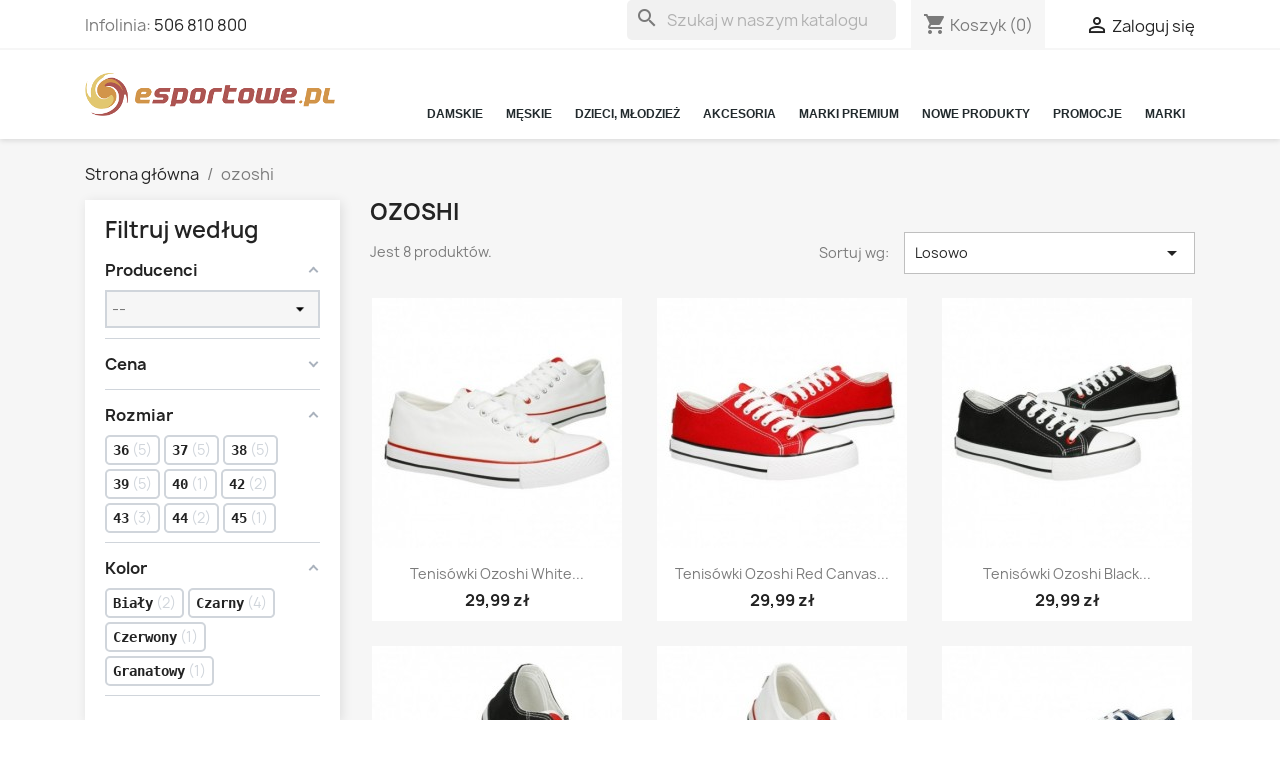

--- FILE ---
content_type: text/html; charset=utf-8
request_url: https://esportowe.pl/ozoshi
body_size: 18564
content:
<!doctype html>
<html lang="pl-PL">

  <head>
    
      
  <meta charset="utf-8">

<!-- Google Tag Manager -->
<script>(function(w,d,s,l,i){w[l]=w[l]||[];w[l].push({'gtm.start':
new Date().getTime(),event:'gtm.js'});var f=d.getElementsByTagName(s)[0],
j=d.createElement(s),dl=l!='dataLayer'?'&l='+l:'';j.async=true;j.src=
'https://www.googletagmanager.com/gtm.js?id='+i+dl;f.parentNode.insertBefore(j,f);
})(window,document,'script','dataLayer','GTM-N4384WV');</script>
<!-- End Google Tag Manager -->

  <meta http-equiv="x-ua-compatible" content="ie=edge">



  <title>ozoshi</title>
  
    
  
  <meta name="description" content="">
  <meta name="keywords" content="">
        <link rel="canonical" href="https://esportowe.pl/ozoshi">
    
      
  
  
    <script type="application/ld+json">
  {
    "@context": "https://schema.org",
    "@type": "Organization",
    "name" : "esportowe.pl",
    "url" : "https://esportowe.pl/"
         ,"logo": {
        "@type": "ImageObject",
        "url":"https://esportowe.pl/img/esportowepl-logo-15718691131.jpg"
      }
      }
</script>

<script type="application/ld+json">
  {
    "@context": "https://schema.org",
    "@type": "WebPage",
    "isPartOf": {
      "@type": "WebSite",
      "url":  "https://esportowe.pl/",
      "name": "esportowe.pl"
    },
    "name": "ozoshi",
    "url":  "https://esportowe.pl/ozoshi"
  }
</script>


  <script type="application/ld+json">
    {
      "@context": "https://schema.org",
      "@type": "BreadcrumbList",
      "itemListElement": [
                  {
            "@type": "ListItem",
            "position": 1,
            "name": "Strona główna",
            "item": "https://esportowe.pl/"
          },                  {
            "@type": "ListItem",
            "position": 2,
            "name": "ozoshi",
            "item": "https://esportowe.pl/ozoshi"
          }              ]
    }
  </script>
  
  
  
  <script type="application/ld+json">
  {
    "@context": "https://schema.org",
    "@type": "ItemList",
    "itemListElement": [
          {
        "@type": "ListItem",
        "position": 1,
        "name": "Tenisówki Ozoshi White Canvas OZWA012D",
        "url": "https://esportowe.pl/trampki-tenisowki-damskie/tenisowki-ozoshi-white-canvas-ozwa012d.html"
      },          {
        "@type": "ListItem",
        "position": 2,
        "name": "Tenisówki Ozoshi Red Canvas OZWA014D",
        "url": "https://esportowe.pl/trampki-tenisowki-damskie/tenisowki-ozoshi-red-canvas-ozwa014d.html"
      },          {
        "@type": "ListItem",
        "position": 3,
        "name": "Tenisówki Ozoshi Black Canvas OZWA011D",
        "url": "https://esportowe.pl/trampki-tenisowki-damskie/tenisowki-ozoshi-black-canvas-ozwa011d.html"
      },          {
        "@type": "ListItem",
        "position": 4,
        "name": "Tenisówki Ozoshi Black Canvas OZWA011M",
        "url": "https://esportowe.pl/trampki-tenisowki-meskie/tenisowki-ozoshi-black-canvas-ozwa011m.html"
      },          {
        "@type": "ListItem",
        "position": 5,
        "name": "Tenisówki Ozoshi White Canvas OZWA012M",
        "url": "https://esportowe.pl/trampki-tenisowki-meskie/tenisowki-ozoshi-white-canvas-ozwa012m.html"
      },          {
        "@type": "ListItem",
        "position": 6,
        "name": "Tenisówki Ozoshi Navy Canvas OZWA013D",
        "url": "https://esportowe.pl/trampki-tenisowki-damskie/tenisowki-ozoshi-navy-canvas-ozwa013d.html"
      },          {
        "@type": "ListItem",
        "position": 7,
        "name": "Tenisówki Ozoshi Full Black Canvas OZWA015D",
        "url": "https://esportowe.pl/trampki-tenisowki-damskie/tenisowki-ozoshi-full-black-canvas-ozwa015d.html"
      },          {
        "@type": "ListItem",
        "position": 8,
        "name": "Tenisówki Ozoshi Full Black Canvas OZWA015M",
        "url": "https://esportowe.pl/trampki-tenisowki-meskie/tenisowki-ozoshi-full-black-canvas-ozwa015m.html"
      }        ]
  }
</script>

  
  
    
  

  
    <meta property="og:title" content="ozoshi" />
    <meta property="og:description" content="" />
    <meta property="og:url" content="https://esportowe.pl/ozoshi" />
    <meta property="og:site_name" content="esportowe.pl" />
    <meta property="og:type" content="website" />    



  <meta name="viewport" content="width=device-width, initial-scale=1">



  <link rel="icon" type="image/vnd.microsoft.icon" href="https://esportowe.pl/img/favicon.ico?1571869113">
  <link rel="shortcut icon" type="image/x-icon" href="https://esportowe.pl/img/favicon.ico?1571869113">



    <link rel="stylesheet" href="https://static.payu.com/res/v2/layout/style.css" type="text/css" media="all">
  <link rel="stylesheet" href="https://esportowe.pl/themes/classic/assets/css/theme.css" type="text/css" media="all">
  <link rel="stylesheet" href="https://esportowe.pl/modules/amazzingfilter/views/css/front.css" type="text/css" media="all">
  <link rel="stylesheet" href="https://esportowe.pl/modules/amazzingfilter/views/css/icons.css" type="text/css" media="all">
  <link rel="stylesheet" href="https://esportowe.pl/modules/amazzingfilter/views/css/slider.css" type="text/css" media="all">
  <link rel="stylesheet" href="https://esportowe.pl/modules/amazzingfilter/views/css/specific/classic-17.css" type="text/css" media="all">
  <link rel="stylesheet" href="https://esportowe.pl/modules/ps_searchbar/ps_searchbar.css" type="text/css" media="all">
  <link rel="stylesheet" href="https://esportowe.pl/modules/baproductscarousel/views/css/assets/owl.carousel.min.css" type="text/css" media="all">
  <link rel="stylesheet" href="https://esportowe.pl/modules/baproductscarousel/views/css/assets/owl.theme.default.min.css" type="text/css" media="all">
  <link rel="stylesheet" href="https://esportowe.pl/modules/baproductscarousel/views/css/assets/animate.css" type="text/css" media="all">
  <link rel="stylesheet" href="https://esportowe.pl/modules/baproductscarousel/views/css/baslider.css" type="text/css" media="all">
  <link rel="stylesheet" href="https://esportowe.pl/modules/seosaproductlabels/views/css/seosaproductlabels.css" type="text/css" media="all">
  <link rel="stylesheet" href="https://esportowe.pl/modules/wtmegamenu//views/css/front.css" type="text/css" media="all">
  <link rel="stylesheet" href="https://esportowe.pl/modules/responsivebrands/views/css/flexslider1.css" type="text/css" media="all">
  <link rel="stylesheet" href="https://esportowe.pl/modules/payu/css/payu.css" type="text/css" media="all">
  <link rel="stylesheet" href="https://esportowe.pl/js/jquery/ui/themes/base/minified/jquery-ui.min.css" type="text/css" media="all">
  <link rel="stylesheet" href="https://esportowe.pl/js/jquery/ui/themes/base/minified/jquery.ui.theme.min.css" type="text/css" media="all">
  <link rel="stylesheet" href="https://esportowe.pl/modules/cyrelated/assets/css/cyrelated.css" type="text/css" media="all">
  <link rel="stylesheet" href="https://esportowe.pl/modules/ps_legalcompliance/views/css/aeuc_front.css" type="text/css" media="all">
  <link rel="stylesheet" href="https://esportowe.pl/modules/ps_imageslider/css/homeslider.css" type="text/css" media="all">




  

  <script type="text/javascript">
        var af_ajax_path = "https:\/\/esportowe.pl\/module\/amazzingfilter\/ajax?ajax=1";
        var af_classes = {"load_font":1,"icon-filter":"icon-filter","u-times":"u-times","icon-eraser":"icon-eraser","icon-lock":"icon-lock","icon-unlock-alt":"icon-unlock-alt","icon-minus":"icon-minus","icon-plus":"icon-plus","icon-check":"icon-check","icon-save":"icon-save","js-product-miniature":"js-product-miniature","pagination":"pagination"};
        var af_ids = {"main":"main"};
        var af_is_modern = 1;
        var af_product_count_text = "";
        var af_product_list_class = "af-product-list";
        var current_controller = "category";
        var dm_hash = "3GU8JRP1F";
        var dm_mode = 0;
        var load_more = false;
        var page_link_rewrite_text = "page";
        var prestashop = {"cart":{"products":[],"totals":{"total":{"type":"total","label":"Razem","amount":0,"value":"0,00\u00a0z\u0142"},"total_including_tax":{"type":"total","label":"Suma (brutto)","amount":0,"value":"0,00\u00a0z\u0142"},"total_excluding_tax":{"type":"total","label":"Suma (netto)","amount":0,"value":"0,00\u00a0z\u0142"}},"subtotals":{"products":{"type":"products","label":"Produkty","amount":0,"value":"0,00\u00a0z\u0142"},"discounts":null,"shipping":{"type":"shipping","label":"Wysy\u0142ka","amount":0,"value":""},"tax":{"type":"tax","label":"VAT (wliczony)","amount":0,"value":"0,00\u00a0z\u0142"}},"products_count":0,"summary_string":"0 sztuk","vouchers":{"allowed":1,"added":[]},"discounts":[],"minimalPurchase":15,"minimalPurchaseRequired":"Minimalny zakup na kwot\u0119 15,00\u00a0z\u0142 (netto) jest wymagany aby zatwierdzi\u0107 Twoje zam\u00f3wienie, obecna warto\u015b\u0107 koszyka to 0,00\u00a0z\u0142 (netto)."},"currency":{"id":1,"name":"Z\u0142oty polski","iso_code":"PLN","iso_code_num":"000","sign":"z\u0142"},"customer":{"lastname":null,"firstname":null,"email":null,"birthday":null,"newsletter":null,"newsletter_date_add":null,"optin":null,"website":null,"company":null,"siret":null,"ape":null,"is_logged":false,"gender":{"type":null,"name":null},"addresses":[]},"language":{"name":"Polski (Polish)","iso_code":"pl","locale":"pl-PL","language_code":"pl","is_rtl":"0","date_format_lite":"Y-m-d","date_format_full":"Y-m-d H:i:s","id":1},"page":{"title":"","canonical":"https:\/\/esportowe.pl\/ozoshi","meta":{"title":"ozoshi","description":"","keywords":"","robots":"index"},"page_name":"category","body_classes":{"lang-pl":true,"lang-rtl":false,"country-PL":true,"currency-PLN":true,"layout-left-column":true,"page-category":true,"tax-display-disabled":true,"page-customer-account":false,"category-id-544":true,"category-ozoshi":true,"category-id-parent-2":true,"category-depth-level-2":true},"admin_notifications":[],"password-policy":{"feedbacks":{"0":"Bardzo s\u0142abe","1":"S\u0142abe","2":"\u015arednia","3":"Silne","4":"Bardzo silne","Straight rows of keys are easy to guess":"Proste kombinacje klawiszy s\u0105 \u0142atwe do odgadni\u0119cia","Short keyboard patterns are easy to guess":"Proste kombinacje przycisk\u00f3w s\u0105 \u0142atwe do odgadni\u0119cia","Use a longer keyboard pattern with more turns":"U\u017cyj d\u0142u\u017cszej i bardziej skomplikowanej kombinacji przycisk\u00f3w","Repeats like \"aaa\" are easy to guess":"Powt\u00f3rzenia typu \u201eaaa\u201d s\u0105 \u0142atwe do odgadni\u0119cia","Repeats like \"abcabcabc\" are only slightly harder to guess than \"abc\"":"Powt\u00f3rzenia takie jak \u201eabcabcabc\u201d s\u0105 tylko nieco trudniejsze do odgadni\u0119cia ni\u017c \u201eabc\u201d","Sequences like abc or 6543 are easy to guess":"Sequences like \"abc\" or \"6543\" are easy to guess","Recent years are easy to guess":"Ostatnie lata s\u0105 \u0142atwe do odgadni\u0119cia","Dates are often easy to guess":"Daty s\u0105 cz\u0119sto \u0142atwe do odgadni\u0119cia","This is a top-10 common password":"To has\u0142o jest jednym z 10 najcz\u0119\u015bciej u\u017cywanych","This is a top-100 common password":"To has\u0142o jest jednym z 100 najcz\u0119\u015bciej u\u017cywanych","This is a very common password":"To bardzo popularne has\u0142o","This is similar to a commonly used password":"Jest to podobne do powszechnie u\u017cywanego has\u0142a","A word by itself is easy to guess":"Pojedyncze s\u0142owo \u0142atwo odgadn\u0105\u0107","Names and surnames by themselves are easy to guess":"Same imiona i nazwiska s\u0105 \u0142atwe do odgadni\u0119cia","Common names and surnames are easy to guess":"Popularne imiona i nazwiska s\u0105 \u0142atwe do odgadni\u0119cia","Use a few words, avoid common phrases":"U\u017cyj kilku s\u0142\u00f3w, unikaj popularnych zwrot\u00f3w","No need for symbols, digits, or uppercase letters":"Nie potrzebujesz symboli, cyfr ani wielkich liter","Avoid repeated words and characters":"Unikaj powtarzaj\u0105cych si\u0119 s\u0142\u00f3w i znak\u00f3w","Avoid sequences":"Unikaj sekwencji","Avoid recent years":"Unikaj ostatnich lat","Avoid years that are associated with you":"Unikaj lat, kt\u00f3re s\u0105 z Tob\u0105 zwi\u0105zane","Avoid dates and years that are associated with you":"Unikaj dat i lat, kt\u00f3re s\u0105 z Tob\u0105 powi\u0105zane","Capitalization doesn't help very much":"Wielkie litery nie s\u0105 zbytnio pomocne","All-uppercase is almost as easy to guess as all-lowercase":"Same wielkie litery s\u0105 niemal tak \u0142atwe do odgadni\u0119cia, jak same ma\u0142e litery","Reversed words aren't much harder to guess":"Odwr\u00f3cone s\u0142owa nie s\u0105 du\u017co trudniejsze do odgadni\u0119cia","Predictable substitutions like '@' instead of 'a' don't help very much":"Predictable substitutions like \"@\" instead of \"a\" don't help very much","Add another word or two. Uncommon words are better.":"Dodaj kolejne s\u0142owo lub dwa. Nietypowe s\u0142owa s\u0105 lepsze."}}},"shop":{"name":"esportowe.pl","logo":"https:\/\/esportowe.pl\/img\/esportowepl-logo-15718691131.jpg","stores_icon":"https:\/\/esportowe.pl\/img\/logo_stores.png","favicon":"https:\/\/esportowe.pl\/img\/favicon.ico"},"core_js_public_path":"\/themes\/","urls":{"base_url":"https:\/\/esportowe.pl\/","current_url":"https:\/\/esportowe.pl\/ozoshi","shop_domain_url":"https:\/\/esportowe.pl","img_ps_url":"https:\/\/esportowe.pl\/img\/","img_cat_url":"https:\/\/esportowe.pl\/img\/c\/","img_lang_url":"https:\/\/esportowe.pl\/img\/l\/","img_prod_url":"https:\/\/esportowe.pl\/img\/p\/","img_manu_url":"https:\/\/esportowe.pl\/img\/m\/","img_sup_url":"https:\/\/esportowe.pl\/img\/su\/","img_ship_url":"https:\/\/esportowe.pl\/img\/s\/","img_store_url":"https:\/\/esportowe.pl\/img\/st\/","img_col_url":"https:\/\/esportowe.pl\/img\/co\/","img_url":"https:\/\/esportowe.pl\/themes\/classic\/assets\/img\/","css_url":"https:\/\/esportowe.pl\/themes\/classic\/assets\/css\/","js_url":"https:\/\/esportowe.pl\/themes\/classic\/assets\/js\/","pic_url":"https:\/\/esportowe.pl\/upload\/","theme_assets":"https:\/\/esportowe.pl\/themes\/classic\/assets\/","pages":{"address":"https:\/\/esportowe.pl\/adres","addresses":"https:\/\/esportowe.pl\/adresy","authentication":"https:\/\/esportowe.pl\/logowanie","manufacturer":"https:\/\/esportowe.pl\/marki","cart":"https:\/\/esportowe.pl\/koszyk","category":"https:\/\/esportowe.pl\/index.php?controller=category","cms":"https:\/\/esportowe.pl\/index.php?controller=cms","contact":"https:\/\/esportowe.pl\/kontakt","discount":"https:\/\/esportowe.pl\/rabaty","guest_tracking":"https:\/\/esportowe.pl\/sledzenie-zamowien-gosci","history":"https:\/\/esportowe.pl\/historia-zamowien","identity":"https:\/\/esportowe.pl\/dane-osobiste","index":"https:\/\/esportowe.pl\/","my_account":"https:\/\/esportowe.pl\/moje-konto","order_confirmation":"https:\/\/esportowe.pl\/rejestracja-zamowienia","order_detail":"https:\/\/esportowe.pl\/index.php?controller=order-detail","order_follow":"https:\/\/esportowe.pl\/sledzenie-zamowienia","order":"https:\/\/esportowe.pl\/zam\u00f3wienie","order_return":"https:\/\/esportowe.pl\/index.php?controller=order-return","order_slip":"https:\/\/esportowe.pl\/potwierdzenie-zwrotu","pagenotfound":"https:\/\/esportowe.pl\/nie-znaleziono-strony","password":"https:\/\/esportowe.pl\/odzyskiwanie-hasla","pdf_invoice":"https:\/\/esportowe.pl\/index.php?controller=pdf-invoice","pdf_order_return":"https:\/\/esportowe.pl\/index.php?controller=pdf-order-return","pdf_order_slip":"https:\/\/esportowe.pl\/index.php?controller=pdf-order-slip","prices_drop":"https:\/\/esportowe.pl\/promocje","product":"https:\/\/esportowe.pl\/index.php?controller=product","registration":"https:\/\/esportowe.pl\/index.php?controller=registration","search":"https:\/\/esportowe.pl\/szukaj","sitemap":"https:\/\/esportowe.pl\/Mapa strony","stores":"https:\/\/esportowe.pl\/nasze-sklepy","supplier":"https:\/\/esportowe.pl\/dostawcy","brands":"https:\/\/esportowe.pl\/marki","register":"https:\/\/esportowe.pl\/index.php?controller=registration","order_login":"https:\/\/esportowe.pl\/zam\u00f3wienie?login=1"},"alternative_langs":[],"actions":{"logout":"https:\/\/esportowe.pl\/?mylogout="},"no_picture_image":{"bySize":{"small_default":{"url":"https:\/\/esportowe.pl\/img\/p\/pl-default-small_default.jpg","width":98,"height":98},"cart_default":{"url":"https:\/\/esportowe.pl\/img\/p\/pl-default-cart_default.jpg","width":125,"height":125},"home_default":{"url":"https:\/\/esportowe.pl\/img\/p\/pl-default-home_default.jpg","width":250,"height":250},"medium_default":{"url":"https:\/\/esportowe.pl\/img\/p\/pl-default-medium_default.jpg","width":452,"height":452},"large_default":{"url":"https:\/\/esportowe.pl\/img\/p\/pl-default-large_default.jpg","width":800,"height":800}},"small":{"url":"https:\/\/esportowe.pl\/img\/p\/pl-default-small_default.jpg","width":98,"height":98},"medium":{"url":"https:\/\/esportowe.pl\/img\/p\/pl-default-home_default.jpg","width":250,"height":250},"large":{"url":"https:\/\/esportowe.pl\/img\/p\/pl-default-large_default.jpg","width":800,"height":800},"legend":""}},"configuration":{"display_taxes_label":false,"display_prices_tax_incl":true,"is_catalog":false,"show_prices":true,"opt_in":{"partner":true},"quantity_discount":{"type":"discount","label":"Rabat Jednostkowy"},"voucher_enabled":1,"return_enabled":0},"field_required":[],"breadcrumb":{"links":[{"title":"Strona g\u0142\u00f3wna","url":"https:\/\/esportowe.pl\/"},{"title":"ozoshi","url":"https:\/\/esportowe.pl\/ozoshi"}],"count":2},"link":{"protocol_link":"https:\/\/","protocol_content":"https:\/\/"},"time":1768518386,"static_token":"3a9bfd94e808477f78422671255fdc67","token":"ec6d3b332f3160ec0ac6599388728ec3","debug":false};
        var show_load_more_btn = true;
      </script>



  <style type="text/css">@media(max-width:767px){#amazzing_filter{position:fixed;opacity:0;}}</style><script src="https://code.jquery.com/jquery-3.3.1.min.js"></script>
<script type="text/javascript" src="https://esportowe.pl/modules/baproductscarousel/views/js/assets/owl.carousel.js"></script>
<script>
	$(document).ready(function($) {
				if (auto_play == 'true') {
			setInterval(checktime_1,1500);
			function checktime_1() {
				if (!$('.template_slide:hover')) {
					if(!$('body').hasClass('modal-open')) {
						$('.fadeOut_1').trigger('play.owl.autoplay');
					}
					else {
						$('.fadeOut_1').trigger('stop.owl.autoplay');
					}
				}
			}
		}
		$('.fadeOut_1').owlCarousel({
			animateOut: 'slideOutDown',
			animateIn: 'flipInX',
			autoplayHoverPause:true,
			loop: true,
			autoplay:true,
			margin: 10,
			nav :true,
			dots :false,
			navText : ['<i class="fa fa-angle-left" aria-hidden="true"></i>','<i class="fa fa-angle-right" aria-hidden="true"></i>'],
			responsive:{
				0:{
					items:2,
					nav :true,
					dots :false,
				},
				600:{
					items:2,
					nav :true,
					dots :false,
				},
				1000:{
					items:4,
					nav :true,
					dots :false,
				}
			}
		});
				if (auto_play == 'true') {
			setInterval(checktime_2,1500);
			function checktime_2() {
				if (!$('.template_slide:hover')) {
					if(!$('body').hasClass('modal-open')) {
						$('.fadeOut_2').trigger('play.owl.autoplay');
					}
					else {
						$('.fadeOut_2').trigger('stop.owl.autoplay');
					}
				}
			}
		}
		$('.fadeOut_2').owlCarousel({
			animateOut: 'slideOutDown',
			animateIn: 'flipInX',
			autoplayHoverPause:true,
			loop: true,
			autoplay:true,
			margin: 10,
			nav :true,
			dots :true,
			navText : ['<i class="fa fa-angle-left" aria-hidden="true"></i>','<i class="fa fa-angle-right" aria-hidden="true"></i>'],
			responsive:{
				0:{
					items:2,
					nav :true,
					dots :true,
				},
				600:{
					items:2,
					nav :true,
					dots :true,
				},
				1000:{
					items:5,
					nav :true,
					dots :true,
				}
			}
		});
				if (auto_play == 'true') {
			setInterval(checktime_3,1500);
			function checktime_3() {
				if (!$('.template_slide:hover')) {
					if(!$('body').hasClass('modal-open')) {
						$('.fadeOut_3').trigger('play.owl.autoplay');
					}
					else {
						$('.fadeOut_3').trigger('stop.owl.autoplay');
					}
				}
			}
		}
		$('.fadeOut_3').owlCarousel({
			animateOut: 'slideOutDown',
			animateIn: 'flipInX',
			autoplayHoverPause:true,
			loop: true,
			autoplay:true,
			margin: 10,
			nav :true,
			dots :true,
			navText : ['<i class="fa fa-angle-left" aria-hidden="true"></i>','<i class="fa fa-angle-right" aria-hidden="true"></i>'],
			responsive:{
				0:{
					items:2,
					nav :true,
					dots :true,
				},
				600:{
					items:2,
					nav :true,
					dots :true,
				},
				1000:{
					items:4,
					nav :true,
					dots :true,
				}
			}
		});
				if (auto_play == 'true') {
			setInterval(checktime_4,1500);
			function checktime_4() {
				if (!$('.template_slide:hover')) {
					if(!$('body').hasClass('modal-open')) {
						$('.fadeOut_4').trigger('play.owl.autoplay');
					}
					else {
						$('.fadeOut_4').trigger('stop.owl.autoplay');
					}
				}
			}
		}
		$('.fadeOut_4').owlCarousel({
			animateOut: 'slideOutDown',
			animateIn: 'flipInX',
			autoplayHoverPause:true,
			loop: true,
			autoplay:true,
			margin: 10,
			nav :true,
			dots :false,
			navText : ['<i class="fa fa-angle-left" aria-hidden="true"></i>','<i class="fa fa-angle-right" aria-hidden="true"></i>'],
			responsive:{
				0:{
					items:1,
					nav :true,
					dots :false,
				},
				600:{
					items:2,
					nav :true,
					dots :false,
				},
				1000:{
					items:3,
					nav :true,
					dots :false,
				}
			}
		});
				if (auto_play == 'true') {
			setInterval(checktime_5,1500);
			function checktime_5() {
				if (!$('.template_slide:hover')) {
					if(!$('body').hasClass('modal-open')) {
						$('.fadeOut_5').trigger('play.owl.autoplay');
					}
					else {
						$('.fadeOut_5').trigger('stop.owl.autoplay');
					}
				}
			}
		}
		$('.fadeOut_5').owlCarousel({
			animateOut: 'slideOutDown',
			animateIn: 'flipInX',
			autoplayHoverPause:true,
			loop: true,
			autoplay:true,
			margin: 10,
			nav :true,
			dots :false,
			navText : ['<i class="fa fa-angle-left" aria-hidden="true"></i>','<i class="fa fa-angle-right" aria-hidden="true"></i>'],
			responsive:{
				0:{
					items:1,
					nav :true,
					dots :false,
				},
				600:{
					items:2,
					nav :true,
					dots :false,
				},
				1000:{
					items:4,
					nav :true,
					dots :false,
				}
			}
		});
				if (auto_play == 'true') {
			setInterval(checktime_6,1500);
			function checktime_6() {
				if (!$('.template_slide:hover')) {
					if(!$('body').hasClass('modal-open')) {
						$('.fadeOut_6').trigger('play.owl.autoplay');
					}
					else {
						$('.fadeOut_6').trigger('stop.owl.autoplay');
					}
				}
			}
		}
		$('.fadeOut_6').owlCarousel({
			animateOut: 'slideOutDown',
			animateIn: 'flipInX',
			autoplayHoverPause:true,
			loop: true,
			autoplay:true,
			margin: 10,
			nav :true,
			dots :false,
			navText : ['<i class="fa fa-angle-left" aria-hidden="true"></i>','<i class="fa fa-angle-right" aria-hidden="true"></i>'],
			responsive:{
				0:{
					items:2,
					nav :true,
					dots :false,
				},
				600:{
					items:2,
					nav :true,
					dots :false,
				},
				1000:{
					items:5,
					nav :true,
					dots :false,
				}
			}
		});
				if (auto_play == 'true') {
			setInterval(checktime_7,1500);
			function checktime_7() {
				if (!$('.template_slide:hover')) {
					if(!$('body').hasClass('modal-open')) {
						$('.fadeOut_7').trigger('play.owl.autoplay');
					}
					else {
						$('.fadeOut_7').trigger('stop.owl.autoplay');
					}
				}
			}
		}
		$('.fadeOut_7').owlCarousel({
			animateOut: 'slideOutDown',
			animateIn: 'flipInX',
			autoplayHoverPause:true,
			loop: true,
			autoplay:true,
			margin: 10,
			nav :true,
			dots :false,
			navText : ['<i class="fa fa-angle-left" aria-hidden="true"></i>','<i class="fa fa-angle-right" aria-hidden="true"></i>'],
			responsive:{
				0:{
					items:2,
					nav :true,
					dots :false,
				},
				600:{
					items:2,
					nav :true,
					dots :false,
				},
				1000:{
					items:5,
					nav :true,
					dots :false,
				}
			}
		});
				if (auto_play == 'true') {
			setInterval(checktime_8,1500);
			function checktime_8() {
				if (!$('.template_slide:hover')) {
					if(!$('body').hasClass('modal-open')) {
						$('.fadeOut_8').trigger('play.owl.autoplay');
					}
					else {
						$('.fadeOut_8').trigger('stop.owl.autoplay');
					}
				}
			}
		}
		$('.fadeOut_8').owlCarousel({
			animateOut: 'slideOutDown',
			animateIn: 'flipInX',
			autoplayHoverPause:true,
			loop: true,
			autoplay:true,
			margin: 10,
			nav :true,
			dots :true,
			navText : ['<i class="fa fa-angle-left" aria-hidden="true"></i>','<i class="fa fa-angle-right" aria-hidden="true"></i>'],
			responsive:{
				0:{
					items:2,
					nav :true,
					dots :true,
				},
				600:{
					items:2,
					nav :true,
					dots :true,
				},
				1000:{
					items:4,
					nav :true,
					dots :true,
				}
			}
		});
				if (auto_play == 'true') {
			setInterval(checktime_9,1500);
			function checktime_9() {
				if (!$('.template_slide:hover')) {
					if(!$('body').hasClass('modal-open')) {
						$('.fadeOut_9').trigger('play.owl.autoplay');
					}
					else {
						$('.fadeOut_9').trigger('stop.owl.autoplay');
					}
				}
			}
		}
		$('.fadeOut_9').owlCarousel({
			animateOut: 'slideOutDown',
			animateIn: 'flipInX',
			autoplayHoverPause:true,
			loop: true,
			autoplay:true,
			margin: 10,
			nav :true,
			dots :true,
			navText : ['<i class="fa fa-angle-left" aria-hidden="true"></i>','<i class="fa fa-angle-right" aria-hidden="true"></i>'],
			responsive:{
				0:{
					items:2,
					nav :true,
					dots :true,
				},
				600:{
					items:2,
					nav :true,
					dots :true,
				},
				1000:{
					items:4,
					nav :true,
					dots :true,
				}
			}
		});
				if (auto_play == 'true') {
			setInterval(checktime_10,1500);
			function checktime_10() {
				if (!$('.template_slide:hover')) {
					if(!$('body').hasClass('modal-open')) {
						$('.fadeOut_10').trigger('play.owl.autoplay');
					}
					else {
						$('.fadeOut_10').trigger('stop.owl.autoplay');
					}
				}
			}
		}
		$('.fadeOut_10').owlCarousel({
			animateOut: 'slideOutDown',
			animateIn: 'flipInX',
			autoplayHoverPause:true,
			loop: true,
			autoplay:true,
			margin: 10,
			nav :true,
			dots :true,
			navText : ['<i class="fa fa-angle-left" aria-hidden="true"></i>','<i class="fa fa-angle-right" aria-hidden="true"></i>'],
			responsive:{
				0:{
					items:2,
					nav :true,
					dots :true,
				},
				600:{
					items:2,
					nav :true,
					dots :true,
				},
				1000:{
					items:5,
					nav :true,
					dots :true,
				}
			}
		});
				if (auto_play == 'true') {
			setInterval(checktime_11,1500);
			function checktime_11() {
				if (!$('.template_slide:hover')) {
					if(!$('body').hasClass('modal-open')) {
						$('.fadeOut_11').trigger('play.owl.autoplay');
					}
					else {
						$('.fadeOut_11').trigger('stop.owl.autoplay');
					}
				}
			}
		}
		$('.fadeOut_11').owlCarousel({
			animateOut: 'slideOutDown',
			animateIn: 'flipInX',
			autoplayHoverPause:true,
			loop: true,
			autoplay:true,
			margin: 10,
			nav :true,
			dots :true,
			navText : ['<i class="fa fa-angle-left" aria-hidden="true"></i>','<i class="fa fa-angle-right" aria-hidden="true"></i>'],
			responsive:{
				0:{
					items:2,
					nav :true,
					dots :true,
				},
				600:{
					items:2,
					nav :true,
					dots :true,
				},
				1000:{
					items:5,
					nav :true,
					dots :true,
				}
			}
		});
				if (auto_play == 'true') {
			setInterval(checktime_13,1500);
			function checktime_13() {
				if (!$('.template_slide:hover')) {
					if(!$('body').hasClass('modal-open')) {
						$('.fadeOut_13').trigger('play.owl.autoplay');
					}
					else {
						$('.fadeOut_13').trigger('stop.owl.autoplay');
					}
				}
			}
		}
		$('.fadeOut_13').owlCarousel({
			animateOut: 'slideOutDown',
			animateIn: 'flipInX',
			autoplayHoverPause:true,
			loop: true,
			autoplay:true,
			margin: 10,
			nav :true,
			dots :true,
			navText : ['<i class="fa fa-angle-left" aria-hidden="true"></i>','<i class="fa fa-angle-right" aria-hidden="true"></i>'],
			responsive:{
				0:{
					items:2,
					nav :true,
					dots :true,
				},
				600:{
					items:2,
					nav :true,
					dots :true,
				},
				1000:{
					items:5,
					nav :true,
					dots :true,
				}
			}
		});
			});
</script><link rel="stylesheet" href="/themes/_libraries/font-awesome/css/font-awesome.css" />
<script>
                 var id_customer_ba = '0';
                 var rtl = '0';
                </script><style type="text/css" media="screen">
			.fadeOut_1 > .owl-nav > .owl-prev, 
		.fadeOut_1 > .owl-nav > .owl-next {
			background: #FFFFFF !important;
			color: #000000 !important;
			font-size: 18px;
			margin-top: -30px;
			position: absolute;
			top: 42%;
			text-align: center;
			line-height: 39px;
			border:1px solid #fff;
			width: 40px;
			height: 40px;
		}
		.template_slide .fadeOut_1_title .page-title-categoryslider{
			color: #47FF11;
		}
		.template_slide .fadeOut_1_title .page-title-categoryslider:after{
			background-color: #47FF11;
		}
		.fadeOut_1 .owl-nav .owl-prev:hover, 
		.fadeOut_1 .owl-nav .owl-next:hover {
			background: #47FF11 !important;
		}
		.fadeOut_1 .whislist_casour{
			background: #FFFFFF;
			color:#47FF11;
			border: 1px solid #47FF11;
		}
		.fadeOut_1 .ad_info_pro h4 a:hover{
			color: #47FF11;
		}
		.fadeOut_1 .whislist_casour>a{
			background: transparent !important;
			color:#47FF11;
		}
		.fadeOut_1 .whislist_casour:hover,.compare_check,.compare_check a{
			background: #FF5E00 !important;
			color: #FFFFFF !important;
			transition: all 0.4s ease-in-out 0s;
		}
		.fadeOut_1 .whislist_casour:hover a{
			color: #FFFFFF !important;
		}
		.fadeOut_1 .ad_info_pro h4 a{
			font-size: 13px;
			color: #000000;
		}
		.fadeOut_1 .add_to_carsou .ajax_add_to_cart_button:hover{
			color: #FFFFFF !important;
		}
		.fadeOut_1 .add_to_carsou .ajax_add_to_cart_button{
			background:#47FF11 !important;
			color: #FFFFFF;
		}
			.fadeOut_2 > .owl-nav > .owl-prev, 
		.fadeOut_2 > .owl-nav > .owl-next {
			background: #FFFFFF !important;
			color: #000000 !important;
			font-size: 18px;
			margin-top: -30px;
			position: absolute;
			top: 42%;
			text-align: center;
			line-height: 39px;
			border:1px solid #fff;
			width: 40px;
			height: 40px;
		}
		.template_slide .fadeOut_2_title .page-title-categoryslider{
			color: #E53935;
		}
		.template_slide .fadeOut_2_title .page-title-categoryslider:after{
			background-color: #E53935;
		}
		.fadeOut_2 .owl-nav .owl-prev:hover, 
		.fadeOut_2 .owl-nav .owl-next:hover {
			background: #E53935 !important;
		}
		.fadeOut_2 .whislist_casour{
			background: #FFFFFF;
			color:#E53935;
			border: 1px solid #E53935;
		}
		.fadeOut_2 .ad_info_pro h4 a:hover{
			color: #E53935;
		}
		.fadeOut_2 .whislist_casour>a{
			background: transparent !important;
			color:#E53935;
		}
		.fadeOut_2 .whislist_casour:hover,.compare_check,.compare_check a{
			background: #E53935 !important;
			color: #FFFFFF !important;
			transition: all 0.4s ease-in-out 0s;
		}
		.fadeOut_2 .whislist_casour:hover a{
			color: #FFFFFF !important;
		}
		.fadeOut_2 .ad_info_pro h4 a{
			font-size: 13px;
			color: #000000;
		}
		.fadeOut_2 .add_to_carsou .ajax_add_to_cart_button:hover{
			color: #FFFFFF !important;
		}
		.fadeOut_2 .add_to_carsou .ajax_add_to_cart_button{
			background:#E53935 !important;
			color: #FFFFFF;
		}
			.fadeOut_3 > .owl-nav > .owl-prev, 
		.fadeOut_3 > .owl-nav > .owl-next {
			background: #FFFFFF !important;
			color: #000000 !important;
			font-size: 18px;
			margin-top: -30px;
			position: absolute;
			top: 42%;
			text-align: center;
			line-height: 39px;
			border:1px solid #fff;
			width: 40px;
			height: 40px;
		}
		.template_slide .fadeOut_3_title .page-title-categoryslider{
			color: #ED5190;
		}
		.template_slide .fadeOut_3_title .page-title-categoryslider:after{
			background-color: #ED5190;
		}
		.fadeOut_3 .owl-nav .owl-prev:hover, 
		.fadeOut_3 .owl-nav .owl-next:hover {
			background: #FF5E00 !important;
		}
		.fadeOut_3 .whislist_casour{
			background: #FFFFFF;
			color:#ED5190;
			border: 1px solid #ED5190;
		}
		.fadeOut_3 .ad_info_pro h4 a:hover{
			color: #ED5190;
		}
		.fadeOut_3 .whislist_casour>a{
			background: transparent !important;
			color:#ED5190;
		}
		.fadeOut_3 .whislist_casour:hover,.compare_check,.compare_check a{
			background: #FF5E00 !important;
			color: #FFFFFF !important;
			transition: all 0.4s ease-in-out 0s;
		}
		.fadeOut_3 .whislist_casour:hover a{
			color: #FFFFFF !important;
		}
		.fadeOut_3 .ad_info_pro h4 a{
			font-size: 13px;
			color: #000000;
		}
		.fadeOut_3 .add_to_carsou .ajax_add_to_cart_button:hover{
			color: #FFFFFF !important;
		}
		.fadeOut_3 .add_to_carsou .ajax_add_to_cart_button{
			background:#ED5190 !important;
			color: #FFFFFF;
		}
			.fadeOut_4 > .owl-nav > .owl-prev, 
		.fadeOut_4 > .owl-nav > .owl-next {
			background: #FFFFFF !important;
			color: #000000 !important;
			font-size: 18px;
			margin-top: -30px;
			position: absolute;
			top: 42%;
			text-align: center;
			line-height: 39px;
			border:1px solid #fff;
			width: 40px;
			height: 40px;
		}
		.template_slide .fadeOut_4_title .page-title-categoryslider{
			color: #E53935;
		}
		.template_slide .fadeOut_4_title .page-title-categoryslider:after{
			background-color: #E53935;
		}
		.fadeOut_4 .owl-nav .owl-prev:hover, 
		.fadeOut_4 .owl-nav .owl-next:hover {
			background: #E53935 !important;
		}
		.fadeOut_4 .whislist_casour{
			background: #FFFFFF;
			color:#E53935;
			border: 1px solid #E53935;
		}
		.fadeOut_4 .ad_info_pro h4 a:hover{
			color: #E53935;
		}
		.fadeOut_4 .whislist_casour>a{
			background: transparent !important;
			color:#E53935;
		}
		.fadeOut_4 .whislist_casour:hover,.compare_check,.compare_check a{
			background: #E53935 !important;
			color: #FFFFFF !important;
			transition: all 0.4s ease-in-out 0s;
		}
		.fadeOut_4 .whislist_casour:hover a{
			color: #FFFFFF !important;
		}
		.fadeOut_4 .ad_info_pro h4 a{
			font-size: 13px;
			color: #000000;
		}
		.fadeOut_4 .add_to_carsou .ajax_add_to_cart_button:hover{
			color: #FFFFFF !important;
		}
		.fadeOut_4 .add_to_carsou .ajax_add_to_cart_button{
			background:#E53935 !important;
			color: #FFFFFF;
		}
			.fadeOut_5 > .owl-nav > .owl-prev, 
		.fadeOut_5 > .owl-nav > .owl-next {
			background: #FFFFFF !important;
			color: #000000 !important;
			font-size: 18px;
			margin-top: -30px;
			position: absolute;
			top: 42%;
			text-align: center;
			line-height: 39px;
			border:1px solid #fff;
			width: 40px;
			height: 40px;
		}
		.template_slide .fadeOut_5_title .page-title-categoryslider{
			color: #75B239;
		}
		.template_slide .fadeOut_5_title .page-title-categoryslider:after{
			background-color: #75B239;
		}
		.fadeOut_5 .owl-nav .owl-prev:hover, 
		.fadeOut_5 .owl-nav .owl-next:hover {
			background: #75B239 !important;
		}
		.fadeOut_5 .whislist_casour{
			background: #FFFFFF;
			color:#75B239;
			border: 1px solid #75B239;
		}
		.fadeOut_5 .ad_info_pro h4 a:hover{
			color: #75B239;
		}
		.fadeOut_5 .whislist_casour>a{
			background: transparent !important;
			color:#75B239;
		}
		.fadeOut_5 .whislist_casour:hover,.compare_check,.compare_check a{
			background: #75B239 !important;
			color: #FFFFFF !important;
			transition: all 0.4s ease-in-out 0s;
		}
		.fadeOut_5 .whislist_casour:hover a{
			color: #FFFFFF !important;
		}
		.fadeOut_5 .ad_info_pro h4 a{
			font-size: 13px;
			color: #000000;
		}
		.fadeOut_5 .add_to_carsou .ajax_add_to_cart_button:hover{
			color: #FFFFFF !important;
		}
		.fadeOut_5 .add_to_carsou .ajax_add_to_cart_button{
			background:#75B239 !important;
			color: #FFFFFF;
		}
			.fadeOut_6 > .owl-nav > .owl-prev, 
		.fadeOut_6 > .owl-nav > .owl-next {
			background: #FFFFFF !important;
			color: #000000 !important;
			font-size: 18px;
			margin-top: -30px;
			position: absolute;
			top: 42%;
			text-align: center;
			line-height: 39px;
			border:1px solid #fff;
			width: 40px;
			height: 40px;
		}
		.template_slide .fadeOut_6_title .page-title-categoryslider{
			color: #75B239;
		}
		.template_slide .fadeOut_6_title .page-title-categoryslider:after{
			background-color: #75B239;
		}
		.fadeOut_6 .owl-nav .owl-prev:hover, 
		.fadeOut_6 .owl-nav .owl-next:hover {
			background: #75B239 !important;
		}
		.fadeOut_6 .whislist_casour{
			background: #FFFFFF;
			color:#75B239;
			border: 1px solid #75B239;
		}
		.fadeOut_6 .ad_info_pro h4 a:hover{
			color: #75B239;
		}
		.fadeOut_6 .whislist_casour>a{
			background: transparent !important;
			color:#75B239;
		}
		.fadeOut_6 .whislist_casour:hover,.compare_check,.compare_check a{
			background: #75B239 !important;
			color: #FFFFFF !important;
			transition: all 0.4s ease-in-out 0s;
		}
		.fadeOut_6 .whislist_casour:hover a{
			color: #FFFFFF !important;
		}
		.fadeOut_6 .ad_info_pro h4 a{
			font-size: 13px;
			color: #000000;
		}
		.fadeOut_6 .add_to_carsou .ajax_add_to_cart_button:hover{
			color: #FFFFFF !important;
		}
		.fadeOut_6 .add_to_carsou .ajax_add_to_cart_button{
			background:#75B239 !important;
			color: #FFFFFF;
		}
			.fadeOut_7 > .owl-nav > .owl-prev, 
		.fadeOut_7 > .owl-nav > .owl-next {
			background: #FFFFFF !important;
			color: #000000 !important;
			font-size: 18px;
			margin-top: -30px;
			position: absolute;
			top: 42%;
			text-align: center;
			line-height: 39px;
			border:1px solid #fff;
			width: 40px;
			height: 40px;
		}
		.template_slide .fadeOut_7_title .page-title-categoryslider{
			color: #FF5E00;
		}
		.template_slide .fadeOut_7_title .page-title-categoryslider:after{
			background-color: #FF5E00;
		}
		.fadeOut_7 .owl-nav .owl-prev:hover, 
		.fadeOut_7 .owl-nav .owl-next:hover {
			background: #FF5E00 !important;
		}
		.fadeOut_7 .whislist_casour{
			background: #FFFFFF;
			color:#FF5E00;
			border: 1px solid #FF5E00;
		}
		.fadeOut_7 .ad_info_pro h4 a:hover{
			color: #FF5E00;
		}
		.fadeOut_7 .whislist_casour>a{
			background: transparent !important;
			color:#FF5E00;
		}
		.fadeOut_7 .whislist_casour:hover,.compare_check,.compare_check a{
			background: #FF5E00 !important;
			color: #FFFFFF !important;
			transition: all 0.4s ease-in-out 0s;
		}
		.fadeOut_7 .whislist_casour:hover a{
			color: #FFFFFF !important;
		}
		.fadeOut_7 .ad_info_pro h4 a{
			font-size: 13px;
			color: #000000;
		}
		.fadeOut_7 .add_to_carsou .ajax_add_to_cart_button:hover{
			color: #FFFFFF !important;
		}
		.fadeOut_7 .add_to_carsou .ajax_add_to_cart_button{
			background:#FF5E00 !important;
			color: #FFFFFF;
		}
			.fadeOut_8 > .owl-nav > .owl-prev, 
		.fadeOut_8 > .owl-nav > .owl-next {
			background: #FFFFFF !important;
			color: #000000 !important;
			font-size: 18px;
			margin-top: -30px;
			position: absolute;
			top: 42%;
			text-align: center;
			line-height: 39px;
			border:1px solid #fff;
			width: 40px;
			height: 40px;
		}
		.template_slide .fadeOut_8_title .page-title-categoryslider{
			color: #000000;
		}
		.template_slide .fadeOut_8_title .page-title-categoryslider:after{
			background-color: #000000;
		}
		.fadeOut_8 .owl-nav .owl-prev:hover, 
		.fadeOut_8 .owl-nav .owl-next:hover {
			background: #000000 !important;
		}
		.fadeOut_8 .whislist_casour{
			background: #FFFFFF;
			color:#000000;
			border: 1px solid #000000;
		}
		.fadeOut_8 .ad_info_pro h4 a:hover{
			color: #000000;
		}
		.fadeOut_8 .whislist_casour>a{
			background: transparent !important;
			color:#000000;
		}
		.fadeOut_8 .whislist_casour:hover,.compare_check,.compare_check a{
			background: #000000 !important;
			color: #FFFFFF !important;
			transition: all 0.4s ease-in-out 0s;
		}
		.fadeOut_8 .whislist_casour:hover a{
			color: #FFFFFF !important;
		}
		.fadeOut_8 .ad_info_pro h4 a{
			font-size: 13px;
			color: #000000;
		}
		.fadeOut_8 .add_to_carsou .ajax_add_to_cart_button:hover{
			color: #FFFFFF !important;
		}
		.fadeOut_8 .add_to_carsou .ajax_add_to_cart_button{
			background:#000000 !important;
			color: #FFFFFF;
		}
			.fadeOut_9 > .owl-nav > .owl-prev, 
		.fadeOut_9 > .owl-nav > .owl-next {
			background: #FFFFFF !important;
			color: #000000 !important;
			font-size: 18px;
			margin-top: -30px;
			position: absolute;
			top: 42%;
			text-align: center;
			line-height: 39px;
			border:1px solid #fff;
			width: 40px;
			height: 40px;
		}
		.template_slide .fadeOut_9_title .page-title-categoryslider{
			color: #ED5190;
		}
		.template_slide .fadeOut_9_title .page-title-categoryslider:after{
			background-color: #ED5190;
		}
		.fadeOut_9 .owl-nav .owl-prev:hover, 
		.fadeOut_9 .owl-nav .owl-next:hover {
			background: #FF5E00 !important;
		}
		.fadeOut_9 .whislist_casour{
			background: #FFFFFF;
			color:#ED5190;
			border: 1px solid #ED5190;
		}
		.fadeOut_9 .ad_info_pro h4 a:hover{
			color: #ED5190;
		}
		.fadeOut_9 .whislist_casour>a{
			background: transparent !important;
			color:#ED5190;
		}
		.fadeOut_9 .whislist_casour:hover,.compare_check,.compare_check a{
			background: #FF5E00 !important;
			color: #FFFFFF !important;
			transition: all 0.4s ease-in-out 0s;
		}
		.fadeOut_9 .whislist_casour:hover a{
			color: #FFFFFF !important;
		}
		.fadeOut_9 .ad_info_pro h4 a{
			font-size: 13px;
			color: #000000;
		}
		.fadeOut_9 .add_to_carsou .ajax_add_to_cart_button:hover{
			color: #FFFFFF !important;
		}
		.fadeOut_9 .add_to_carsou .ajax_add_to_cart_button{
			background:#ED5190 !important;
			color: #FFFFFF;
		}
			.fadeOut_10 > .owl-nav > .owl-prev, 
		.fadeOut_10 > .owl-nav > .owl-next {
			background: #FFFFFF !important;
			color: #000000 !important;
			font-size: 18px;
			margin-top: -30px;
			position: absolute;
			top: 42%;
			text-align: center;
			line-height: 39px;
			border:1px solid #fff;
			width: 40px;
			height: 40px;
		}
		.template_slide .fadeOut_10_title .page-title-categoryslider{
			color: #E53935;
		}
		.template_slide .fadeOut_10_title .page-title-categoryslider:after{
			background-color: #E53935;
		}
		.fadeOut_10 .owl-nav .owl-prev:hover, 
		.fadeOut_10 .owl-nav .owl-next:hover {
			background: #E53935 !important;
		}
		.fadeOut_10 .whislist_casour{
			background: #FFFFFF;
			color:#E53935;
			border: 1px solid #E53935;
		}
		.fadeOut_10 .ad_info_pro h4 a:hover{
			color: #E53935;
		}
		.fadeOut_10 .whislist_casour>a{
			background: transparent !important;
			color:#E53935;
		}
		.fadeOut_10 .whislist_casour:hover,.compare_check,.compare_check a{
			background: #E53935 !important;
			color: #FFFFFF !important;
			transition: all 0.4s ease-in-out 0s;
		}
		.fadeOut_10 .whislist_casour:hover a{
			color: #FFFFFF !important;
		}
		.fadeOut_10 .ad_info_pro h4 a{
			font-size: 13px;
			color: #000000;
		}
		.fadeOut_10 .add_to_carsou .ajax_add_to_cart_button:hover{
			color: #FFFFFF !important;
		}
		.fadeOut_10 .add_to_carsou .ajax_add_to_cart_button{
			background:#E53935 !important;
			color: #FFFFFF;
		}
			.fadeOut_11 > .owl-nav > .owl-prev, 
		.fadeOut_11 > .owl-nav > .owl-next {
			background: #FFFFFF !important;
			color: #000000 !important;
			font-size: 18px;
			margin-top: -30px;
			position: absolute;
			top: 42%;
			text-align: center;
			line-height: 39px;
			border:1px solid #fff;
			width: 40px;
			height: 40px;
		}
		.template_slide .fadeOut_11_title .page-title-categoryslider{
			color: #E53935;
		}
		.template_slide .fadeOut_11_title .page-title-categoryslider:after{
			background-color: #E53935;
		}
		.fadeOut_11 .owl-nav .owl-prev:hover, 
		.fadeOut_11 .owl-nav .owl-next:hover {
			background: #E53935 !important;
		}
		.fadeOut_11 .whislist_casour{
			background: #FFFFFF;
			color:#E53935;
			border: 1px solid #E53935;
		}
		.fadeOut_11 .ad_info_pro h4 a:hover{
			color: #E53935;
		}
		.fadeOut_11 .whislist_casour>a{
			background: transparent !important;
			color:#E53935;
		}
		.fadeOut_11 .whislist_casour:hover,.compare_check,.compare_check a{
			background: #E53935 !important;
			color: #FFFFFF !important;
			transition: all 0.4s ease-in-out 0s;
		}
		.fadeOut_11 .whislist_casour:hover a{
			color: #FFFFFF !important;
		}
		.fadeOut_11 .ad_info_pro h4 a{
			font-size: 13px;
			color: #000000;
		}
		.fadeOut_11 .add_to_carsou .ajax_add_to_cart_button:hover{
			color: #FFFFFF !important;
		}
		.fadeOut_11 .add_to_carsou .ajax_add_to_cart_button{
			background:#E53935 !important;
			color: #FFFFFF;
		}
			.fadeOut_13 > .owl-nav > .owl-prev, 
		.fadeOut_13 > .owl-nav > .owl-next {
			background: #FFFFFF !important;
			color: #000000 !important;
			font-size: 18px;
			margin-top: -30px;
			position: absolute;
			top: 42%;
			text-align: center;
			line-height: 39px;
			border:1px solid #fff;
			width: 40px;
			height: 40px;
		}
		.template_slide .fadeOut_13_title .page-title-categoryslider{
			color: #E53935;
		}
		.template_slide .fadeOut_13_title .page-title-categoryslider:after{
			background-color: #E53935;
		}
		.fadeOut_13 .owl-nav .owl-prev:hover, 
		.fadeOut_13 .owl-nav .owl-next:hover {
			background: #E53935 !important;
		}
		.fadeOut_13 .whislist_casour{
			background: #FFFFFF;
			color:#E53935;
			border: 1px solid #E53935;
		}
		.fadeOut_13 .ad_info_pro h4 a:hover{
			color: #E53935;
		}
		.fadeOut_13 .whislist_casour>a{
			background: transparent !important;
			color:#E53935;
		}
		.fadeOut_13 .whislist_casour:hover,.compare_check,.compare_check a{
			background: #E53935 !important;
			color: #FFFFFF !important;
			transition: all 0.4s ease-in-out 0s;
		}
		.fadeOut_13 .whislist_casour:hover a{
			color: #FFFFFF !important;
		}
		.fadeOut_13 .ad_info_pro h4 a{
			font-size: 13px;
			color: #000000;
		}
		.fadeOut_13 .add_to_carsou .ajax_add_to_cart_button:hover{
			color: #FFFFFF !important;
		}
		.fadeOut_13 .add_to_carsou .ajax_add_to_cart_button{
			background:#E53935 !important;
			color: #FFFFFF;
		}
	</style>    <style>
        .seosa_label_hint_1 {
            display: none;
            position: absolute;
            background: #000000;
            color: white;
            border-radius: 3px;
                            top: 80px;
                        z-index: 1000;
            opacity: 1;
            width: 150px;
            padding: 5px;
        }
        .seosa_label_hint_1:after {
            border-bottom: solid transparent 7px;
            border-top: solid transparent 7px;
                  top: 10%;
            content: " ";
            height: 0;
                    position: absolute;
            width: 0;
        }
    </style>
    <style>
        .seosa_label_hint_2 {
            display: none;
            position: absolute;
            background: #000000;
            color: white;
            border-radius: 3px;
                            top: 0;
                          right: -10px;
                margin-right: -150px;
                                z-index: 1000;
            opacity: 0.1;
            width: 150px;
            padding: 5px;
        }
        .seosa_label_hint_2:after {
            border-bottom: solid transparent 7px;
            border-top: solid transparent 7px;
                    border-right: solid #000000 10px;
                    top: 10%;
            content: " ";
            height: 0;
                    right: 100%;
                      position: absolute;
            width: 0;
        }
    </style>
    <style>
        .seosa_label_hint_3 {
            display: none;
            position: absolute;
            background: #000000;
            color: white;
            border-radius: 3px;
                            top: 80px;
                        z-index: 1000;
            opacity: 1;
            width: 150px;
            padding: 5px;
        }
        .seosa_label_hint_3:after {
            border-bottom: solid transparent 7px;
            border-top: solid transparent 7px;
                  top: 10%;
            content: " ";
            height: 0;
                    position: absolute;
            width: 0;
        }
    </style>
    <style>
        .seosa_label_hint_4 {
            display: none;
            position: absolute;
            background: #000000;
            color: white;
            border-radius: 3px;
                            top: 80px;
                        z-index: 1000;
            opacity: 1;
            width: 150px;
            padding: 5px;
        }
        .seosa_label_hint_4:after {
            border-bottom: solid transparent 7px;
            border-top: solid transparent 7px;
                  top: 10%;
            content: " ";
            height: 0;
                    position: absolute;
            width: 0;
        }
    </style>
    <style>
        .seosa_label_hint_5 {
            display: none;
            position: absolute;
            background: #000000;
            color: white;
            border-radius: 3px;
                            top: 0;
                          right: -10px;
                margin-right: -150px;
                                z-index: 1000;
            opacity: 1;
            width: 150px;
            padding: 5px;
        }
        .seosa_label_hint_5:after {
            border-bottom: solid transparent 7px;
            border-top: solid transparent 7px;
                    border-right: solid #000000 10px;
                    top: 10%;
            content: " ";
            height: 0;
                    right: 100%;
                      position: absolute;
            width: 0;
        }
    </style>
    <style>
        .seosa_label_hint_6 {
            display: none;
            position: absolute;
            background: #000000;
            color: white;
            border-radius: 3px;
                            top: 80px;
                        z-index: 1000;
            opacity: 1;
            width: 150px;
            padding: 5px;
        }
        .seosa_label_hint_6:after {
            border-bottom: solid transparent 7px;
            border-top: solid transparent 7px;
                  top: 10%;
            content: " ";
            height: 0;
                    position: absolute;
            width: 0;
        }
    </style>
    <style>
        .seosa_label_hint_7 {
            display: none;
            position: absolute;
            background: #000000;
            color: white;
            border-radius: 3px;
                            top: 80px;
                        z-index: 1000;
            opacity: 1;
            width: 150px;
            padding: 5px;
        }
        .seosa_label_hint_7:after {
            border-bottom: solid transparent 7px;
            border-top: solid transparent 7px;
                  top: 10%;
            content: " ";
            height: 0;
                    position: absolute;
            width: 0;
        }
    </style>
    <style>
        .seosa_label_hint_8 {
            display: none;
            position: absolute;
            background: #000000;
            color: white;
            border-radius: 3px;
                            top: 80px;
                        z-index: 1000;
            opacity: 1;
            width: 150px;
            padding: 5px;
        }
        .seosa_label_hint_8:after {
            border-bottom: solid transparent 7px;
            border-top: solid transparent 7px;
                  top: 10%;
            content: " ";
            height: 0;
                    position: absolute;
            width: 0;
        }
    </style>
    <style>
        .seosa_label_hint_9 {
            display: none;
            position: absolute;
            background: #000000;
            color: white;
            border-radius: 3px;
                            top: 80px;
                        z-index: 1000;
            opacity: 1;
            width: 150px;
            padding: 5px;
        }
        .seosa_label_hint_9:after {
            border-bottom: solid transparent 7px;
            border-top: solid transparent 7px;
                  top: 10%;
            content: " ";
            height: 0;
                    position: absolute;
            width: 0;
        }
    </style>
    <style>
        .seosa_label_hint_10 {
            display: none;
            position: absolute;
            background: #000000;
            color: white;
            border-radius: 3px;
                            top: 80px;
                        z-index: 1000;
            opacity: 1;
            width: 150px;
            padding: 5px;
        }
        .seosa_label_hint_10:after {
            border-bottom: solid transparent 7px;
            border-top: solid transparent 7px;
                  top: 10%;
            content: " ";
            height: 0;
                    position: absolute;
            width: 0;
        }
    </style>
    <style>
        .seosa_label_hint_11 {
            display: none;
            position: absolute;
            background: #000000;
            color: white;
            border-radius: 3px;
                            top: 80px;
                        z-index: 1000;
            opacity: 1;
            width: 150px;
            padding: 5px;
        }
        .seosa_label_hint_11:after {
            border-bottom: solid transparent 7px;
            border-top: solid transparent 7px;
                  top: 10%;
            content: " ";
            height: 0;
                    position: absolute;
            width: 0;
        }
    </style>
    <style>
        .seosa_label_hint_12 {
            display: none;
            position: absolute;
            background: #000000;
            color: white;
            border-radius: 3px;
                            top: 80px;
                        z-index: 1000;
            opacity: 1;
            width: 150px;
            padding: 5px;
        }
        .seosa_label_hint_12:after {
            border-bottom: solid transparent 7px;
            border-top: solid transparent 7px;
                  top: 10%;
            content: " ";
            height: 0;
                    position: absolute;
            width: 0;
        }
    </style>
    <style>
        .seosa_label_hint_13 {
            display: none;
            position: absolute;
            background: #000000;
            color: white;
            border-radius: 3px;
                            top: 80px;
                        z-index: 1000;
            opacity: 1;
            width: 150px;
            padding: 5px;
        }
        .seosa_label_hint_13:after {
            border-bottom: solid transparent 7px;
            border-top: solid transparent 7px;
                  top: 10%;
            content: " ";
            height: 0;
                    position: absolute;
            width: 0;
        }
    </style>
    <style>
        .seosa_label_hint_14 {
            display: none;
            position: absolute;
            background: #000000;
            color: white;
            border-radius: 3px;
                            top: 80px;
                        z-index: 1000;
            opacity: 1;
            width: 150px;
            padding: 5px;
        }
        .seosa_label_hint_14:after {
            border-bottom: solid transparent 7px;
            border-top: solid transparent 7px;
                  top: 10%;
            content: " ";
            height: 0;
                    position: absolute;
            width: 0;
        }
    </style>
    <style>
        .seosa_label_hint_15 {
            display: none;
            position: absolute;
            background: #000000;
            color: white;
            border-radius: 3px;
                            top: 80px;
                        z-index: 1000;
            opacity: 1;
            width: 150px;
            padding: 5px;
        }
        .seosa_label_hint_15:after {
            border-bottom: solid transparent 7px;
            border-top: solid transparent 7px;
                  top: 10%;
            content: " ";
            height: 0;
                    position: absolute;
            width: 0;
        }
    </style>
    <style>
        .seosa_label_hint_16 {
            display: none;
            position: absolute;
            background: #000000;
            color: white;
            border-radius: 3px;
                            top: 80px;
                        z-index: 1000;
            opacity: 1;
            width: 150px;
            padding: 5px;
        }
        .seosa_label_hint_16:after {
            border-bottom: solid transparent 7px;
            border-top: solid transparent 7px;
                  top: 10%;
            content: " ";
            height: 0;
                    position: absolute;
            width: 0;
        }
    </style>
    <style>
        .seosa_label_hint_17 {
            display: none;
            position: absolute;
            background: #000000;
            color: white;
            border-radius: 3px;
                            top: 80px;
                        z-index: 1000;
            opacity: 1;
            width: 150px;
            padding: 5px;
        }
        .seosa_label_hint_17:after {
            border-bottom: solid transparent 7px;
            border-top: solid transparent 7px;
                  top: 10%;
            content: " ";
            height: 0;
                    position: absolute;
            width: 0;
        }
    </style>
    <style>
        .seosa_label_hint_18 {
            display: none;
            position: absolute;
            background: #000000;
            color: white;
            border-radius: 3px;
                            top: 80px;
                        z-index: 1000;
            opacity: 1;
            width: 150px;
            padding: 5px;
        }
        .seosa_label_hint_18:after {
            border-bottom: solid transparent 7px;
            border-top: solid transparent 7px;
                  top: 10%;
            content: " ";
            height: 0;
                    position: absolute;
            width: 0;
        }
    </style>
			<link rel="alternate" hreflang="pl" href="https://esportowe.pl/ozoshi" />
	
<script>
(function(){"use strict";var c=[],f={},a,e,d,b;if(!window.jQuery){a=function(g){c.push(g)};f.ready=function(g){a(g)};e=window.jQuery=window.$=function(g){if(typeof g=="function"){a(g)}return f};window.checkJQ=function(){if(!d()){b=setTimeout(checkJQ,100)}};b=setTimeout(checkJQ,100);d=function(){if(window.jQuery!==e){clearTimeout(b);var g=c.shift();while(g){jQuery(g);g=c.shift()}b=f=a=e=d=window.checkJQ=null;return true}return false}}})();
</script>

<script type="text/javascript">


$(document).ready(function() {
$('.flexsliderrb .slides li').mouseover(function() {
	$(this).animate({'opacity': '0.5'}, 500 );
	});
	$('.flexsliderrb .slides li').mouseout(function() {
	$(this).animate({'opacity': '1'}, 500 );
	});

  $('.flexsliderrb').flexsliderrb({
    animation: "slide",
minItems: 16,
maxItems: 16,

slideshowSpeed: 6000,
animationSpeed: 3000,
slideshow: true,             
touch: true,
controlNav:  true,
directionNav:  true,
itemWidth: 100,
itemMargin: 5,
start: function(slider){
$('body').removeClass('loading');
}
  });
});

</script>



    
  </head>

  <body id="category" class="lang-pl country-pl currency-pln layout-left-column page-category tax-display-disabled category-id-544 category-ozoshi category-id-parent-2 category-depth-level-2">

    
      
    
		<!-- Google Tag Manager (noscript) -->
		<noscript><iframe src="https://www.googletagmanager.com/ns.html?id=GTM-N4384WV"
		height="0" width="0" style="display:none;visibility:hidden"></iframe></noscript>
		<!-- End Google Tag Manager (noscript) -->
  
	<main>
      
              

      <header id="header">
        
          
  <div class="header-banner">
    
  </div>



  <nav class="header-nav">
    <div class="container">
      <div class="row">
        <div class="hidden-sm-down">
          <div class="col-md-5 col-xs-12">
            <div id="_desktop_contact_link">
  <div id="contact-link">
                Infolinia: <a href='tel:506810800'>506 810 800</a>
      </div>
</div>

          </div>
          <div class="col-md-7 right-nav">
            <div id="search_widget" class="search-widgets" data-search-controller-url="//esportowe.pl/szukaj">
  <form method="get" action="//esportowe.pl/szukaj">
    <input type="hidden" name="controller" value="search">
    <i class="material-icons search" aria-hidden="true">search</i>
    <input type="text" name="s" value="" placeholder="Szukaj w naszym katalogu" aria-label="Szukaj">
    <i class="material-icons clear" aria-hidden="true">clear</i>
  </form>
</div>

              <div id="_desktop_cart">
  <div class="blockcart cart-preview inactive" data-refresh-url="//esportowe.pl/module/ps_shoppingcart/ajax">
    <div class="header">
              <i class="material-icons shopping-cart" aria-hidden="true">shopping_cart</i>
        <span class="hidden-sm-down">Koszyk</span>
        <span class="cart-products-count">(0)</span>
          </div>
  </div>
</div>
<div id="_desktop_user_info">
  <div class="user-info">
          <a
        href="https://esportowe.pl/logowanie?back=https%3A%2F%2Fesportowe.pl%2Fozoshi"
        title="Zaloguj się do swojego konta klienta"
        rel="nofollow"
      >
        <i class="material-icons">&#xE7FF;</i>
        <span class="hidden-sm-down">Zaloguj się</span>
      </a>
      </div>
</div>

              
          </div>
        </div>
        <div class="hidden-md-up text-sm-center mobile">
          <div class="float-xs-left" id="menu-icon">
          &nbsp;
          </div>
          <div class="float-xs-right" id="_mobile_cart"></div>
          <div class="float-xs-right" id="_mobile_user_info"></div>
          <div class="top-logo" id="_mobile_logo"></div>
          <div class="clearfix"></div>
        </div>
      </div>
    </div>
  </nav>



  <div class="header-top">
    <div class="container">
       <div class="row">
        <div class="col-md-3 hidden-sm-down" id="_desktop_logo">
                                    
  <a href="https://esportowe.pl/">
    <img
      class="logo img-fluid"
      src="https://esportowe.pl/img/esportowepl-logo-15718691131.jpg"
      alt="esportowe.pl"
      width="250"
      height="43">
  </a>

                              </div>
        <div class="header-top-right col-md-9 col-sm-12 position-static">
          <div id="search_widget" class="search-widgets" data-search-controller-url="//esportowe.pl/szukaj">
  <form method="get" action="//esportowe.pl/szukaj">
    <input type="hidden" name="controller" value="search">
    <i class="material-icons search" aria-hidden="true">search</i>
    <input type="text" name="s" value="" placeholder="Szukaj w naszym katalogu" aria-label="Szukaj">
    <i class="material-icons clear" aria-hidden="true">clear</i>
  </form>
</div>
<!-- Module Megamenu-->
<div class="container_wt_megamenu">
<div id="wt-menu-horizontal" class="wt-menu-horizontal">
	
	<div class="title-menu-mobile"><span>Nawigacja</span></div>
	<ul class="menu-content">
									<li class="level-1 menu-banner parent">
										<a href="https://esportowe.pl/damskie">
					<span>Damskie</span>
										</a>
					<span class="icon-drop-mobile"></span>
											<div class="wt-sub-menu menu-dropdown col-xs-12 col-sm-4 wt-sub-auto">
															<div class="wt-menu-row menu-banner">
																														<div class="wt-menu-col col-xs-12 col-sm-7 menu-banner CAT">
																									<ul class="ul-column ">
																											<li class="menu-item  item-header ">
																															<a href="https://esportowe.pl/damskie/obuwie-damskie">Obuwie</a>
																													</li>
																											<li class="menu-item  item-line ">
																															<a href="https://esportowe.pl/damskie/obuwie-damskie/sneakersy-damskie">Sneakersy</a>
																													</li>
																											<li class="menu-item  item-line ">
																															<a href="https://esportowe.pl/damskie/obuwie-damskie/buty-sportowe-damskie">Sportowe</a>
																													</li>
																											<li class="menu-item  item-line ">
																															<a href="https://esportowe.pl/damskie/obuwie-damskie/buty-na-koturnie-obcasie">Koturny, Obcasy</a>
																													</li>
																											<li class="menu-item  item-line ">
																															<a href="https://esportowe.pl/damskie/obuwie-damskie/botki-kozaki-damskie">Botki, Kozaki</a>
																													</li>
																											<li class="menu-item  item-line ">
																															<a href="https://esportowe.pl/damskie/obuwie-damskie/espadryle-mokasyny-damskie">Espadryle, Mokasyny</a>
																													</li>
																											<li class="menu-item  item-line ">
																															<a href="https://esportowe.pl/damskie/obuwie-damskie/trampki-tenisowki-damskie">Trampki, Tenisówki</a>
																													</li>
																											<li class="menu-item  item-line ">
																															<a href="https://esportowe.pl/damskie/obuwie-damskie/sandaly-damskie">Sandały</a>
																													</li>
																											<li class="menu-item  item-line ">
																															<a href="https://esportowe.pl/damskie/obuwie-damskie/klapki-japonki-damskie">Klapki, Japonki</a>
																													</li>
																											<li class="menu-item  item-line ">
																															<a href="https://esportowe.pl/damskie/obuwie-damskie/buty-inne-damskie">Pozostałe</a>
																													</li>
																											<li class="menu-item  item-line ">
																															<a href="https://esportowe.pl/damskie/obuwie-damskie/buty-trekkingowe-damskie">Trekkingi</a>
																													</li>
																											<li class="menu-item  item-header ">
																															<a href="https://esportowe.pl/puma-new">Puma New</a>
																													</li>
																										</ul>
																							</div>
																					<div class="wt-menu-col col-xs-12 col-sm-5 menu-banner CAT">
																									<ul class="ul-column ">
																											<li class="menu-item  item-header ">
																															<a href="https://esportowe.pl/damskie/odziez-damska">Odzież</a>
																													</li>
																											<li class="menu-item  item-line ">
																															<a href="https://esportowe.pl/damskie/odziez-damska/koszulki-damskie">Koszulki</a>
																													</li>
																											<li class="menu-item  item-line ">
																															<a href="https://esportowe.pl/damskie/odziez-damska/bluzy-damskie">Bluzy</a>
																													</li>
																											<li class="menu-item  item-line ">
																															<a href="https://esportowe.pl/damskie/odziez-damska/kyrtki-damskie">Kurtki</a>
																													</li>
																											<li class="menu-item  item-line ">
																															<a href="https://esportowe.pl/damskie/odziez-damska/dresy-damskie">Dresy</a>
																													</li>
																											<li class="menu-item  item-line ">
																															<a href="https://esportowe.pl/damskie/odziez-damska/spodenki-damskie">Spodenki</a>
																													</li>
																											<li class="menu-item  item-line ">
																															<a href="https://esportowe.pl/damskie/odziez-damska/spodnie-damskie">Spodnie</a>
																													</li>
																										</ul>
																							</div>
																					<div class="wt-menu-col col-xs-12 col-sm-5  CAT">
																									<ul class="ul-column ">
																											<li class="menu-item  item-header ">
																															<a href="https://esportowe.pl/damskie/torebki">Torebki</a>
																													</li>
																										</ul>
																							</div>
																											</div>
													</div>
									</li>
												<li class="level-1 menu-banner parent">
										<a href="https://esportowe.pl/meskie">
					<span>Męskie</span>
										</a>
					<span class="icon-drop-mobile"></span>
											<div class="wt-sub-menu menu-dropdown col-xs-12 col-sm-4 wt-sub-auto">
															<div class="wt-menu-row menu-banner">
																														<div class="wt-menu-col col-xs-12 col-sm-7 menu-banner CAT">
																									<ul class="ul-column ">
																											<li class="menu-item  item-header ">
																															<a href="https://esportowe.pl/meskie/obuwie-meskie">Obuwie</a>
																													</li>
																											<li class="menu-item  item-line ">
																															<a href="https://esportowe.pl/meskie/obuwie-meskie/sneakersy-meskie">Sneakersy</a>
																													</li>
																											<li class="menu-item  item-line ">
																															<a href="https://esportowe.pl/meskie/obuwie-meskie/buty-sportowe-meskie">Sportowe</a>
																													</li>
																											<li class="menu-item  item-line ">
																															<a href="https://esportowe.pl/meskie/obuwie-meskie/espadryle-mokasyny-meskie">Espadryle, Mokasyny</a>
																													</li>
																											<li class="menu-item  item-line ">
																															<a href="https://esportowe.pl/meskie/obuwie-meskie/trampki-tenisowki-meskie">Trampki, Tenisówki</a>
																													</li>
																											<li class="menu-item  item-line ">
																															<a href="https://esportowe.pl/meskie/obuwie-meskie/sandaly-meskie">Sandały</a>
																													</li>
																											<li class="menu-item  item-line ">
																															<a href="https://esportowe.pl/meskie/obuwie-meskie/klapki-japonki-meskie">Klapki, Japonki</a>
																													</li>
																											<li class="menu-item  item-line ">
																															<a href="https://esportowe.pl/meskie/obuwie-meskie/polbuty-meskie">Półbuty</a>
																													</li>
																											<li class="menu-item  item-line ">
																															<a href="https://esportowe.pl/meskie/obuwie-meskie/buty-trekkingowe-meskie">Trekkingi</a>
																													</li>
																										</ul>
																							</div>
																					<div class="wt-menu-col col-xs-12 col-sm-5 menu-banner CAT">
																									<ul class="ul-column ">
																											<li class="menu-item  item-header ">
																															<a href="https://esportowe.pl/meskie/odziez-meska">Odzież</a>
																													</li>
																											<li class="menu-item  item-line ">
																															<a href="https://esportowe.pl/meskie/odziez-meska/koszulki-meskie">Koszulki</a>
																													</li>
																											<li class="menu-item  item-line ">
																															<a href="https://esportowe.pl/meskie/odziez-meska/bluzy-meskie">Bluzy</a>
																													</li>
																											<li class="menu-item  item-line ">
																															<a href="https://esportowe.pl/meskie/odziez-meska/kurtki-meskie">Kurtki</a>
																													</li>
																											<li class="menu-item  item-line ">
																															<a href="https://esportowe.pl/meskie/odziez-meska/dresy-meskie">Dresy</a>
																													</li>
																											<li class="menu-item  item-line ">
																															<a href="https://esportowe.pl/meskie/odziez-meska/spodenki-meskie">Spodenki</a>
																													</li>
																											<li class="menu-item  item-line ">
																															<a href="https://esportowe.pl/meskie/odziez-meska/spodnie-meskie">Spodnie</a>
																													</li>
																										</ul>
																							</div>
																											</div>
													</div>
									</li>
												<li class="level-1 menu-banner parent">
										<a href="https://esportowe.pl/dzieciece-mlodziezowe">
					<span>Dzieci, Młodzież</span>
										</a>
					<span class="icon-drop-mobile"></span>
											<div class="wt-sub-menu menu-dropdown col-xs-12 col-sm-3 wt-sub-auto">
															<div class="wt-menu-row menu-banner">
																														<div class="wt-menu-col col-xs-12 col-sm-9 menu-banner CAT">
																									<ul class="ul-column ">
																											<li class="menu-item  item-header ">
																															<a href="https://esportowe.pl/dzieciece-mlodziezowe/obuwie-dzieciece-mlodziezowe">Obuwie</a>
																													</li>
																											<li class="menu-item  item-line ">
																															<a href="https://esportowe.pl/dzieciece-mlodziezowe/obuwie-dzieciece-mlodziezowe/buty-sportowe-dzieciece-mlodziezowe">Sportowe</a>
																													</li>
																											<li class="menu-item  item-line ">
																															<a href="https://esportowe.pl/zima-dla-dzieci">Zima dla dzieci</a>
																													</li>
																											<li class="menu-item  item-line ">
																															<a href="https://esportowe.pl/dzieciece-mlodziezowe/obuwie-dzieciece-mlodziezowe/buty-inne-dzieciece-mlodziezowe">Pozostałe</a>
																													</li>
																											<li class="menu-item  item-header ">
																															<a href="https://esportowe.pl/dzieciece-mlodziezowe/odziez-dziecieca-mlodziezowa">Odzież</a>
																													</li>
																											<li class="menu-item  item-line ">
																															<a href="https://esportowe.pl/dzieciece-mlodziezowe/odziez-dziecieca-mlodziezowa/koszulki-dzieciece-mlodziezowe">Koszulki</a>
																													</li>
																											<li class="menu-item  item-line ">
																															<a href="https://esportowe.pl/dzieciece-mlodziezowe/odziez-dziecieca-mlodziezowa/bluzy-dzieciece-mlodziezowe">Bluzy</a>
																													</li>
																											<li class="menu-item  item-line ">
																															<a href="https://esportowe.pl/dzieciece-mlodziezowe/odziez-dziecieca-mlodziezowa/kurtki-dzieciece-mlodziezowe">Kurtki</a>
																													</li>
																											<li class="menu-item  item-line ">
																															<a href="https://esportowe.pl/dzieciece-mlodziezowe/odziez-dziecieca-mlodziezowa/dresy-dzieciece-mlodziezowe">Dresy</a>
																													</li>
																											<li class="menu-item  item-line ">
																															<a href="https://esportowe.pl/dzieciece-mlodziezowe/odziez-dziecieca-mlodziezowa/spodenki-dzieciece-mlodziezowe">Spodenki</a>
																													</li>
																											<li class="menu-item  item-line ">
																															<a href="https://esportowe.pl/dzieciece-mlodziezowe/odziez-dziecieca-mlodziezowa/spodnie-dzieciece-mlodziezowe">Spodnie</a>
																													</li>
																										</ul>
																							</div>
																											</div>
													</div>
									</li>
												<li class="level-1  parent">
										<a href="https://esportowe.pl/akcesoria">
					<span>Akcesoria</span>
										</a>
					<span class="icon-drop-mobile"></span>
											<div class="wt-sub-menu menu-dropdown col-xs-12 col-sm-2 wt-sub-auto">
															<div class="wt-menu-row menu-banner">
																														<div class="wt-menu-col col-xs-12 col-sm-12 menu-banner CAT">
																									<ul class="ul-column ">
																											<li class="menu-item  item-header ">
																															<a href="https://esportowe.pl/akcesoria/czapki-szaliki">Czapki, Szaliki</a>
																													</li>
																											<li class="menu-item  item-line ">
																															<a href="https://esportowe.pl/akcesoria/plecaki">Plecaki</a>
																													</li>
																											<li class="menu-item  item-line ">
																															<a href="https://esportowe.pl/akcesoria/saszetki">Saszetki</a>
																													</li>
																											<li class="menu-item  item-line ">
																															<a href="https://esportowe.pl/akcesoria/skarpety">Skarpety</a>
																													</li>
																											<li class="menu-item  item-line ">
																															<a href="https://esportowe.pl/akcesoria/torby">Torby</a>
																													</li>
																											<li class="menu-item  item-line ">
																															<a href="https://esportowe.pl/akcesoria/opaski-frotki">Opaski, Frotki</a>
																													</li>
																											<li class="menu-item  item-line ">
																															<a href="https://esportowe.pl/akcesoria/czapki-z-daszkiem">Czapki z daszkiem</a>
																													</li>
																											<li class="menu-item  item-line ">
																															<a href="https://esportowe.pl/"></a>
																													</li>
																										</ul>
																							</div>
																											</div>
													</div>
									</li>
												<li class="level-1 menu-banner parent">
										<a href="">
					<span>Marki Premium</span>
										</a>
					<span class="icon-drop-mobile"></span>
											<div class="wt-sub-menu menu-dropdown col-xs-12 col-sm-2 wt-sub-auto">
															<div class="wt-menu-row ">
																														<div class="wt-menu-col col-xs-12 col-sm-12 menu-banner ">
																									<ul class="ul-column ">
																											<li class="menu-item  item-line ">
																															<a href="https://esportowe.pl/manufacturer/tommy-hilfiger">Tommy Hilfiger</a>
																													</li>
																											<li class="menu-item  item-line ">
																															<a href="https://esportowe.pl/manufacturer/calvin-klein">Calvin Klein</a>
																													</li>
																											<li class="menu-item  item-line ">
																															<a href="https://esportowe.pl/manufacturer/lauren-ralph-lauren">Lauren Ralph Lauren</a>
																													</li>
																											<li class="menu-item  item-line ">
																															<a href="https://esportowe.pl/manufacturer/polo-ralph-lauren">Polo Ralph Lauren</a>
																													</li>
																											<li class="menu-item  item-line ">
																															<a href="https://esportowe.pl/manufacturer/us-polo">U.S. Polo</a>
																													</li>
																											<li class="menu-item  item-line ">
																															<a href="https://esportowe.pl/manufacturer/guess">Guess</a>
																													</li>
																											<li class="menu-item  item-line ">
																															<a href="https://esportowe.pl/manufacturer/pinko">Pinko</a>
																													</li>
																										</ul>
																							</div>
																											</div>
													</div>
									</li>
												<li class="level-1 ">
										<a href="https://esportowe.pl/nowe-produkty">
					<span>Nowe produkty</span>
										</a>
					<span class="icon-drop-mobile"></span>
									</li>
												<li class="level-1 menu-banner parent">
										<a href="https://esportowe.pl/promocje">
					<span>Promocje</span>
										</a>
					<span class="icon-drop-mobile"></span>
											<div class="wt-sub-menu menu-dropdown col-xs-12 col-sm-2 wt-sub-auto">
															<div class="wt-menu-row menu-banner">
																														<div class="wt-menu-col col-xs-12 col-sm-9 menu-banner ">
																									<ul class="ul-column ">
																											<li class="menu-item  item-header ">
																															<a href="https://esportowe.pl/black-friday">BLACK FRIDAY</a>
																													</li>
																											<li class="menu-item  item-header ">
																															<a href="https://esportowe.pl/damskie/torebki">Torebki</a>
																													</li>
																											<li class="menu-item  item-line ">
																															<a href="https://esportowe.pl/ozoshi">ozoshi</a>
																													</li>
																											<li class="menu-item  item-line ">
																															<a href="https://esportowe.pl/puma-new">Puma New</a>
																													</li>
																											<li class="menu-item  item-line ">
																															<a href="https://esportowe.pl/promocje">Przeceny</a>
																													</li>
																											<li class="menu-item  item-line ">
																															<a href="https://esportowe.pl/outlet">Outlet</a>
																													</li>
																										</ul>
																							</div>
																											</div>
													</div>
									</li>
												<li class="level-1 menu-banner">
										<a href="https://esportowe.pl/marki">
					<span>Marki</span>
										</a>
					<span class="icon-drop-mobile"></span>
									</li>
						</ul>
	<!--
	<script type="text/javascript" src="/modules/wtmegamenu/views/js/jquery-1.7.1.min.js"></script>-->
	<script type="text/javascript">
	jQuery( function($){
		
	
		text_more = "Więcej";
		numLiItem = $("#wt-menu-horizontal .menu-content li.level-1").length;
		nIpadHorizontal =5;
		nIpadVertical = 4;
		function getHtmlHide(nIpad,numLiItem) 
			 {
				var htmlLiHide="";
				if($("#more_menu").length==0)
					for(var i=(nIpad+1);i<=numLiItem;i++)
						htmlLiHide+='<li>'+$('#wt-menu-horizontal ul.menu-content li.level-1:nth-child('+i+')').html()+'</li>';
				return htmlLiHide;
			}

		htmlLiH = getHtmlHide(nIpadHorizontal,numLiItem);
		htmlLiV = getHtmlHide(nIpadVertical,numLiItem);
		htmlMenu=$("#wt-menu-horizontal").html();
		
		$(window).load(function(){
		addMoreResponsive(nIpadHorizontal,nIpadVertical,htmlLiH,htmlLiV,htmlMenu);
		});
		$(window).resize(function(){
		addMoreResponsive(nIpadHorizontal,nIpadVertical,htmlLiH,htmlLiV,htmlMenu);
		});
		});
	</script>
</div>
</div>
<!-- /Module Megamenu -->
        </div>
      </div>
      <div id="mobile_top_menu_wrapper" class="row hidden-md-up" style="display:none;">
        <div class="js-top-menu mobile" id="_mobile_top_menu"></div>
        <div class="js-top-menu-bottom">
          <div id="_mobile_currency_selector"></div>
          <div id="_mobile_language_selector"></div>
          <div id="_mobile_contact_link"></div>
        </div>
      </div>
    </div>
  </div>
  

        
      </header>

      <section id="wrapper">
        
          
<aside id="notifications">
  <div class="notifications-container container">
    
    
    
      </div>
</aside>
        

        
        <div class="container">
          
            <nav data-depth="2" class="breadcrumb">
  <ol>
    
              
          <li>
                          <a href="https://esportowe.pl/"><span>Strona główna</span></a>
                      </li>
        
              
          <li>
                          <span>ozoshi</span>
                      </li>
        
          
  </ol>
</nav>
          

          <div class="row">
            
              <div id="left-column" class="col-xs-12 col-sm-4 col-md-3">
                                  






<div id="amazzing_filter" class="af block vertical-layout displayLeftColumn hide-zero-matches dim-zero-matches">
	<div class="title_block">
		Filtruj według	</div>
	<div class="block_content">
		<div class="selectedFilters clearfix hidden">
			<span class="selected-filters-label">Filtry:</span>			<div class="clearAll">
				<a href="#" class="all">
					<span class="txt">Wyczyść</span>
					<i class="icon-eraser"></i>
				</a>
			</div>
		</div>
		<form action="#" id="af_form" autocomplete="off">
			<span class="hidden_inputs">
									<input type="hidden" id="af_id_category" name="id_category" value="544">
									<input type="hidden" id="af_id_manufacturer" name="id_manufacturer" value="0">
									<input type="hidden" id="af_id_supplier" name="id_supplier" value="0">
									<input type="hidden" id="af_page" name="page" value="1">
									<input type="hidden" id="af_nb_items" name="nb_items" value="36">
									<input type="hidden" id="af_controller_product_ids" name="controller_product_ids" value="">
									<input type="hidden" id="af_current_controller" name="current_controller" value="category">
									<input type="hidden" id="af_page_name" name="page_name" value="category">
									<input type="hidden" id="af_orderBy" name="orderBy" value="random">
									<input type="hidden" id="af_orderWay" name="orderWay" value="desc">
									<input type="hidden" id="af_customer_groups" name="customer_groups" value="1">
									<input type="hidden" id="af_random_seed" name="random_seed" value="40872">
									<input type="hidden" id="af_layout" name="layout" value="vertical">
									<input type="hidden" id="af_count_data" name="count_data" value="1">
									<input type="hidden" id="af_hide_zero_matches" name="hide_zero_matches" value="1">
									<input type="hidden" id="af_dim_zero_matches" name="dim_zero_matches" value="1">
									<input type="hidden" id="af_sf_position" name="sf_position" value="1">
									<input type="hidden" id="af_include_group" name="include_group" value="0">
									<input type="hidden" id="af_more_f" name="more_f" value="10">
									<input type="hidden" id="af_compact" name="compact" value="767">
									<input type="hidden" id="af_compact_offset" name="compact_offset" value="2">
									<input type="hidden" id="af_compact_btn" name="compact_btn" value="1">
									<input type="hidden" id="af_npp" name="npp" value="36">
									<input type="hidden" id="af_default_sorting" name="default_sorting" value="random.desc">
									<input type="hidden" id="af_random_upd" name="random_upd" value="0">
									<input type="hidden" id="af_reload_action" name="reload_action" value="1">
									<input type="hidden" id="af_p_type" name="p_type" value="1">
									<input type="hidden" id="af_autoscroll" name="autoscroll" value="1">
									<input type="hidden" id="af_combination_results" name="combination_results" value="0">
									<input type="hidden" id="af_oos_behaviour_" name="oos_behaviour_" value="4">
									<input type="hidden" id="af_oos_behaviour" name="oos_behaviour" value="4">
									<input type="hidden" id="af_combinations_stock" name="combinations_stock" value="1">
									<input type="hidden" id="af_new_days" name="new_days" value="">
									<input type="hidden" id="af_sales_days" name="sales_days" value="">
									<input type="hidden" id="af_url_filters" name="url_filters" value="1">
									<input type="hidden" id="af_url_sorting" name="url_sorting" value="1">
									<input type="hidden" id="af_url_page" name="url_page" value="1">
									<input type="hidden" id="af_dec_sep" name="dec_sep" value=".">
									<input type="hidden" id="af_tho_sep" name="tho_sep" value="">
									<input type="hidden" id="af_merged_attributes" name="merged_attributes" value="0">
									<input type="hidden" id="af_merged_features" name="merged_features" value="0">
																										<input type="hidden" name="available_options[m][0]" value="4,45,16,32,14,55,78,57,25,15,35,30,70,49,51,46,63,7,28,23,21,27,52,12,47,39,22,40,18,10,3,77,20,5,54,43,17,11,29,71,61,82,80,60,13,44,6,31,58,76,38,9,68,72">
																								<input type="hidden" name="available_options[a][2]" value="149,152,156,159,164,168,173,176,180,183,187">
																								<input type="hidden" name="available_options[f][3]" value="5,6,8,28">
																																				</span>
																		<div class="af_filter m clearfix type-3" data-key="m" data-url="producenci" data-type="3">
				<div class="af_subtitle toggle-content">
					Producenci
				</div>
				<div class="af_filter_content">
																												<select id="selector-m" class="af-select form-control form-control-select" name="filters[m][0][]">
						<option value="" class="first">--</option>
						
																																																																																																																																																																																																																																										<option id="m-20" value="20" class="" data-url="ozoshi" data-text="Ozoshi">
								Ozoshi
				(8)			</option>
																																																																																																																																																									
					</select>
					<div class="dynamic-select-options hidden">
						
			<span class="" data-value="4" data-url="adidas" data-prefix="" data-text="Adidas" data-id="m-4"></span>
					<span class="" data-value="45" data-url="armani-jeans" data-prefix="" data-text="Armani Jeans" data-id="m-45"></span>
					<span class="" data-value="16" data-url="asics" data-prefix="" data-text="Asics" data-id="m-16"></span>
					<span class="" data-value="32" data-url="calvin-klein" data-prefix="" data-text="Calvin Klein" data-id="m-32"></span>
					<span class="" data-value="14" data-url="caterpillar" data-prefix="" data-text="Caterpillar" data-id="m-14"></span>
					<span class="" data-value="55" data-url="champion" data-prefix="" data-text="Champion" data-id="m-55"></span>
					<span class="" data-value="78" data-url="city" data-prefix="" data-text="City" data-id="m-78"></span>
					<span class="" data-value="57" data-url="clarks" data-prefix="" data-text="Clarks" data-id="m-57"></span>
					<span class="" data-value="25" data-url="columbia" data-prefix="" data-text="Columbia" data-id="m-25"></span>
					<span class="" data-value="15" data-url="converse" data-prefix="" data-text="Converse" data-id="m-15"></span>
					<span class="" data-value="35" data-url="eastpak" data-prefix="" data-text="Eastpak" data-id="m-35"></span>
					<span class="" data-value="30" data-url="fila" data-prefix="" data-text="Fila" data-id="m-30"></span>
					<span class="" data-value="70" data-url="freak-feet" data-prefix="" data-text="Freak Feet" data-id="m-70"></span>
					<span class="" data-value="49" data-url="furla" data-prefix="" data-text="Furla" data-id="m-49"></span>
					<span class="" data-value="51" data-url="gant" data-prefix="" data-text="Gant" data-id="m-51"></span>
					<span class="" data-value="46" data-url="guess" data-prefix="" data-text="Guess" data-id="m-46"></span>
					<span class="" data-value="63" data-url="havaianas" data-prefix="" data-text="Havaianas" data-id="m-63"></span>
					<span class="" data-value="7" data-url="helly-hansen" data-prefix="" data-text="Helly Hansen" data-id="m-7"></span>
					<span class="" data-value="28" data-url="ipanema" data-prefix="" data-text="Ipanema" data-id="m-28"></span>
					<span class="" data-value="23" data-url="k-swiss" data-prefix="" data-text="K-Swiss" data-id="m-23"></span>
					<span class="" data-value="21" data-url="kappa" data-prefix="" data-text="Kappa" data-id="m-21"></span>
					<span class="" data-value="27" data-url="lacoste" data-prefix="" data-text="Lacoste" data-id="m-27"></span>
					<span class="" data-value="52" data-url="lauren-ralph-lauren" data-prefix="" data-text="Lauren Ralph Lauren" data-id="m-52"></span>
					<span class="" data-value="12" data-url="le-coq-sportif" data-prefix="" data-text="Le Coq Sportif" data-id="m-12"></span>
					<span class="" data-value="47" data-url="liu-jo" data-prefix="" data-text="Liu Jo" data-id="m-47"></span>
					<span class="" data-value="39" data-url="love-moschino" data-prefix="" data-text="Love Moschino" data-id="m-39"></span>
					<span class="" data-value="22" data-url="merrell" data-prefix="" data-text="Merrell" data-id="m-22"></span>
					<span class="" data-value="40" data-url="mt-trek" data-prefix="" data-text="Mt Trek" data-id="m-40"></span>
					<span class="" data-value="18" data-url="napapijri" data-prefix="" data-text="Napapijri" data-id="m-18"></span>
					<span class="" data-value="10" data-url="new-balance" data-prefix="" data-text="New Balance" data-id="m-10"></span>
					<span class="" data-value="3" data-url="nike" data-prefix="" data-text="Nike" data-id="m-3"></span>
					<span class="" data-value="77" data-url="outhorn" data-prefix="" data-text="Outhorn" data-id="m-77"></span>
					<span class="" data-value="20" data-url="ozoshi" data-prefix="" data-text="Ozoshi" data-id="m-20"></span>
					<span class="" data-value="5" data-url="palladium" data-prefix="" data-text="Palladium" data-id="m-5"></span>
					<span class="" data-value="54" data-url="pinko" data-prefix="" data-text="Pinko" data-id="m-54"></span>
					<span class="" data-value="43" data-url="polo-ralph-lauren" data-prefix="" data-text="Polo Ralph Lauren" data-id="m-43"></span>
					<span class="" data-value="17" data-url="puma" data-prefix="" data-text="Puma" data-id="m-17"></span>
					<span class="" data-value="11" data-url="reebok" data-prefix="" data-text="Reebok" data-id="m-11"></span>
					<span class="" data-value="29" data-url="rider" data-prefix="" data-text="Rider" data-id="m-29"></span>
					<span class="" data-value="71" data-url="rip-curl" data-prefix="" data-text="Rip Curl" data-id="m-71"></span>
					<span class="" data-value="61" data-url="salomon" data-prefix="" data-text="Salomon" data-id="m-61"></span>
					<span class="" data-value="82" data-url="sixth-june" data-prefix="" data-text="Sixth June" data-id="m-82"></span>
					<span class="" data-value="80" data-url="skechers" data-prefix="" data-text="Skechers" data-id="m-80"></span>
					<span class="" data-value="60" data-url="starter" data-prefix="" data-text="Starter" data-id="m-60"></span>
					<span class="" data-value="13" data-url="the-north-face" data-prefix="" data-text="The North Face" data-id="m-13"></span>
					<span class="" data-value="44" data-url="the-pack-society" data-prefix="" data-text="The Pack Society" data-id="m-44"></span>
					<span class="" data-value="6" data-url="timberland" data-prefix="" data-text="Timberland" data-id="m-6"></span>
					<span class="" data-value="31" data-url="tommy-hilfiger" data-prefix="" data-text="Tommy Hilfiger" data-id="m-31"></span>
					<span class="" data-value="58" data-url="u-s-polo" data-prefix="" data-text="U.S. Polo" data-id="m-58"></span>
					<span class="" data-value="76" data-url="ucon-acrobatics" data-prefix="" data-text="Ucon Acrobatics" data-id="m-76"></span>
					<span class="" data-value="38" data-url="umbro" data-prefix="" data-text="Umbro" data-id="m-38"></span>
					<span class="" data-value="9" data-url="vans" data-prefix="" data-text="Vans" data-id="m-9"></span>
					<span class="" data-value="68" data-url="vector" data-prefix="" data-text="Vector" data-id="m-68"></span>
					<span class="" data-value="72" data-url="wood-wood" data-prefix="" data-text="Wood Wood" data-id="m-72"></span>
			
					</div>
																	</div>
			</div>
																		<div class="af_filter p clearfix has-slider closed" data-key="p" data-url="cena" data-type="4">
				<div class="af_subtitle toggle-content">
					Cena
				</div>
				<div class="af_filter_content">
													<div class="p_slider af-slider" data-url="cena" data-type="p">
						<div class="slider-bar" data-step="1"></div>
						<div class="slider-values">
							<span class="from_display slider_value">
								<span class="prefix"></span><span class="value"></span><span class="suffix"> zł</span>
								<input type="text" id="p_from" class="input-text" name="sliders[p][0][from]" value="29.99" >
								<input type="hidden" id="p_min" name="sliders[p][0][min]" value="29.99" >
							</span>
							<span class="to_display slider_value">
								<span class="prefix"></span><span class="value"></span><span class="suffix"> zł</span>
								<input type="text" id="p_to" class="input-text" name="sliders[p][0][to]" value="39.99">
								<input type="hidden" id="p_max" name="sliders[p][0][max]" value="39.99">
							</span>
						</div>
					</div>
												</div>
			</div>
																		<div class="af_filter a2 clearfix type-1 tb" data-key="a" data-url="rozmiar" data-type="1">
				<div class="af_subtitle toggle-content">
					Rozmiar
				</div>
				<div class="af_filter_content">
																																						
		<ul class="">
										<li class="item-a-149">
			<label for="a-149" class="af-textbox-label">
													<input type="checkbox" id="a-149" class="af checkbox" name="filters[a][2][]" value="149" data-url="36">
												<span class="name">36</span>
				<span class="count">5</span>			</label>
								</li>
									<li class="item-a-152">
			<label for="a-152" class="af-textbox-label">
													<input type="checkbox" id="a-152" class="af checkbox" name="filters[a][2][]" value="152" data-url="37">
												<span class="name">37</span>
				<span class="count">5</span>			</label>
								</li>
									<li class="item-a-156">
			<label for="a-156" class="af-textbox-label">
													<input type="checkbox" id="a-156" class="af checkbox" name="filters[a][2][]" value="156" data-url="38">
												<span class="name">38</span>
				<span class="count">5</span>			</label>
								</li>
									<li class="item-a-159">
			<label for="a-159" class="af-textbox-label">
													<input type="checkbox" id="a-159" class="af checkbox" name="filters[a][2][]" value="159" data-url="39">
												<span class="name">39</span>
				<span class="count">5</span>			</label>
								</li>
									<li class="item-a-164">
			<label for="a-164" class="af-textbox-label">
													<input type="checkbox" id="a-164" class="af checkbox" name="filters[a][2][]" value="164" data-url="40">
												<span class="name">40</span>
				<span class="count">1</span>			</label>
								</li>
									<li class="item-a-168 no-matches">
			<label for="a-168" class="af-textbox-label">
													<input type="checkbox" id="a-168" class="af checkbox" name="filters[a][2][]" value="168" data-url="41">
												<span class="name">41</span>
				<span class="count">0</span>			</label>
								</li>
									<li class="item-a-173">
			<label for="a-173" class="af-textbox-label">
													<input type="checkbox" id="a-173" class="af checkbox" name="filters[a][2][]" value="173" data-url="42">
												<span class="name">42</span>
				<span class="count">2</span>			</label>
								</li>
									<li class="item-a-176">
			<label for="a-176" class="af-textbox-label">
													<input type="checkbox" id="a-176" class="af checkbox" name="filters[a][2][]" value="176" data-url="43">
												<span class="name">43</span>
				<span class="count">3</span>			</label>
								</li>
									<li class="item-a-180">
			<label for="a-180" class="af-textbox-label">
													<input type="checkbox" id="a-180" class="af checkbox" name="filters[a][2][]" value="180" data-url="44">
												<span class="name">44</span>
				<span class="count">2</span>			</label>
								</li>
									<li class="item-a-183">
			<label for="a-183" class="af-textbox-label">
													<input type="checkbox" id="a-183" class="af checkbox" name="filters[a][2][]" value="183" data-url="45">
												<span class="name">45</span>
				<span class="count">1</span>			</label>
								</li>
									<li class="item-a-187 no-matches">
			<label for="a-187" class="af-textbox-label">
													<input type="checkbox" id="a-187" class="af checkbox" name="filters[a][2][]" value="187" data-url="46">
												<span class="name">46</span>
				<span class="count">0</span>			</label>
								</li>
		</ul>
	
												</div>
			</div>
																		<div class="af_filter f3 clearfix type-1 tb" data-key="f" data-url="kolor" data-type="1">
				<div class="af_subtitle toggle-content">
					Kolor
				</div>
				<div class="af_filter_content">
																																						
		<ul class="">
										<li class="item-f-5">
			<label for="f-5" class="af-textbox-label">
													<input type="checkbox" id="f-5" class="af checkbox" name="filters[f][3][]" value="5" data-url="bialy">
												<span class="name">Biały</span>
				<span class="count">2</span>			</label>
								</li>
									<li class="item-f-6">
			<label for="f-6" class="af-textbox-label">
													<input type="checkbox" id="f-6" class="af checkbox" name="filters[f][3][]" value="6" data-url="czarny">
												<span class="name">Czarny</span>
				<span class="count">4</span>			</label>
								</li>
									<li class="item-f-8">
			<label for="f-8" class="af-textbox-label">
													<input type="checkbox" id="f-8" class="af checkbox" name="filters[f][3][]" value="8" data-url="czerwony">
												<span class="name">Czerwony</span>
				<span class="count">1</span>			</label>
								</li>
									<li class="item-f-28">
			<label for="f-28" class="af-textbox-label">
													<input type="checkbox" id="f-28" class="af checkbox" name="filters[f][3][]" value="28" data-url="granatowy">
												<span class="name">Granatowy</span>
				<span class="count">1</span>			</label>
								</li>
		</ul>
	
												</div>
			</div>
											</form>
		<div class="btn-holder hidden">
			<a href="#" class="btn btn-primary full-width viewFilteredProducts hidden">
				Zobacz produkty <span class="af-total-count">8</span>
			</a>
					</div>
	</div>
	<a href="#" class="btn-primary compact-toggle type-1">
		<span class="icon-filter compact-toggle-icon"></span>
		<span class="compact-toggle-text">Filtruj</span>
	</a>
</div>
<div class="af-compact-overlay"></div>

                              </div>
            

            
  <div id="content-wrapper" class="js-content-wrapper left-column col-xs-12 col-sm-8 col-md-9">
    
    
  <section id="main">

    
    <div id="js-product-list-header">
        <h1 class="h1">ozoshi</h1>
       <!-- <div class="block-category card card-block">
            
            <div class="block-category-inner">
                                            </div>
        </div>
        -->
    </div>


    
         
    
    

    <section id="products">
      
        
          <div id="js-product-list-top" class="row products-selection">
  <div class="col-md-6 hidden-sm-down total-products">
          <p>Jest 8 produktów.</p>
      </div>
  <div class="col-md-6">
    <div class="row sort-by-row">

      
        <span class="col-sm-3 col-md-3 hidden-sm-down sort-by">Sortuj wg:</span>
<div class="col-sm-12 col-xs-12 col-md-9 products-sort-order dropdown">
  <button
    class="btn-unstyle select-title"
    rel="nofollow"
    data-toggle="dropdown"
    aria-label="Sortuj wg wyboru"
    aria-haspopup="true"
    aria-expanded="false">
    Losowo    <i class="material-icons float-xs-right">&#xE5C5;</i>
  </button>
  <div class="dropdown-menu">
          <a
        rel="nofollow"
        href="https://esportowe.pl/ozoshi?order=product.position.asc"
        class="select-list js-search-link"
      >
        Trafność
      </a>
          <a
        rel="nofollow"
        href="https://esportowe.pl/ozoshi?order=product.date_add.desc"
        class="select-list js-search-link"
      >
        Najpierw nowe produkty
      </a>
          <a
        rel="nofollow"
        href="https://esportowe.pl/ozoshi?order=product.name.asc"
        class="select-list js-search-link"
      >
        Nazwa, od A do Z
      </a>
          <a
        rel="nofollow"
        href="https://esportowe.pl/ozoshi?order=product.name.desc"
        class="select-list js-search-link"
      >
        Nazwa, od Z do A
      </a>
          <a
        rel="nofollow"
        href="https://esportowe.pl/ozoshi?order=product.random.desc"
        class="select-list current js-search-link"
      >
        Losowo
      </a>
      </div>
</div>
      

          </div>
  </div>
  <div class="col-sm-12 hidden-md-up text-sm-center showing">
    Pokazano 1-8 z 8 pozycji
  </div>
</div>
        

        
          <div class="hidden-sm-down">
            
          </div>
        

        
          <div id="js-product-list">
  
<div class="products row">
            
<div class="js-product product col-xs-12 col-sm-6 col-xl-4">
  <article class="product-miniature js-product-miniature" data-id-product="4299" data-id-product-attribute="13508">
    <div class="thumbnail-container">
      <div class="thumbnail-top">
        
                      <a href="https://esportowe.pl/trampki-tenisowki-damskie/tenisowki-ozoshi-white-canvas-ozwa012d.html" class="thumbnail product-thumbnail">
              <img
                src="https://esportowe.pl/14435-home_default/tenisowki-ozoshi-white-canvas-ozwa012d.jpg"
                alt="OZWA012D Biały"
                loading="lazy"
                data-full-size-image-url="https://esportowe.pl/14435-large_default/tenisowki-ozoshi-white-canvas-ozwa012d.jpg"
                width="250"
                height="250"
              />
            </a>
                  

        <div class="highlighted-informations no-variants">
          
            <!--
            <a class="quick-view js-quick-view" href="#" data-link-action="quickview">
              <i class="material-icons search">&#xE8B6;</i> Szybki podgląd
            </a>-->
          

          
                      
        </div>
      </div>

      <div class="product-description">
        
                      <h2 class="h3 product-title"><a href="https://esportowe.pl/trampki-tenisowki-damskie/tenisowki-ozoshi-white-canvas-ozwa012d.html" content="https://esportowe.pl/trampki-tenisowki-damskie/tenisowki-ozoshi-white-canvas-ozwa012d.html">Tenisówki Ozoshi White...</a></h2>
                  

        
                      <div class="product-price-and-shipping">
                              

                             
              

              <span class="price" aria-label="Cena">
                                                  29,99 zł
                              </span>

              

              
            </div>
                  

        
          

        
      </div>

          </div>
  </article>
</div>

            
<div class="js-product product col-xs-12 col-sm-6 col-xl-4">
  <article class="product-miniature js-product-miniature" data-id-product="4303" data-id-product-attribute="13497">
    <div class="thumbnail-container">
      <div class="thumbnail-top">
        
                      <a href="https://esportowe.pl/trampki-tenisowki-damskie/tenisowki-ozoshi-red-canvas-ozwa014d.html" class="thumbnail product-thumbnail">
              <img
                src="https://esportowe.pl/14459-home_default/tenisowki-ozoshi-red-canvas-ozwa014d.jpg"
                alt="OZWA014D Czerwony"
                loading="lazy"
                data-full-size-image-url="https://esportowe.pl/14459-large_default/tenisowki-ozoshi-red-canvas-ozwa014d.jpg"
                width="250"
                height="250"
              />
            </a>
                  

        <div class="highlighted-informations no-variants">
          
            <!--
            <a class="quick-view js-quick-view" href="#" data-link-action="quickview">
              <i class="material-icons search">&#xE8B6;</i> Szybki podgląd
            </a>-->
          

          
                      
        </div>
      </div>

      <div class="product-description">
        
                      <h2 class="h3 product-title"><a href="https://esportowe.pl/trampki-tenisowki-damskie/tenisowki-ozoshi-red-canvas-ozwa014d.html" content="https://esportowe.pl/trampki-tenisowki-damskie/tenisowki-ozoshi-red-canvas-ozwa014d.html">Tenisówki Ozoshi Red Canvas...</a></h2>
                  

        
                      <div class="product-price-and-shipping">
                              

                             
              

              <span class="price" aria-label="Cena">
                                                  29,99 zł
                              </span>

              

              
            </div>
                  

        
          

        
      </div>

          </div>
  </article>
</div>

            
<div class="js-product product col-xs-12 col-sm-6 col-xl-4">
  <article class="product-miniature js-product-miniature" data-id-product="4297" data-id-product-attribute="13502">
    <div class="thumbnail-container">
      <div class="thumbnail-top">
        
                      <a href="https://esportowe.pl/trampki-tenisowki-damskie/tenisowki-ozoshi-black-canvas-ozwa011d.html" class="thumbnail product-thumbnail">
              <img
                src="https://esportowe.pl/14423-home_default/tenisowki-ozoshi-black-canvas-ozwa011d.jpg"
                alt="OZWA011D Czarny"
                loading="lazy"
                data-full-size-image-url="https://esportowe.pl/14423-large_default/tenisowki-ozoshi-black-canvas-ozwa011d.jpg"
                width="250"
                height="250"
              />
            </a>
                  

        <div class="highlighted-informations no-variants">
          
            <!--
            <a class="quick-view js-quick-view" href="#" data-link-action="quickview">
              <i class="material-icons search">&#xE8B6;</i> Szybki podgląd
            </a>-->
          

          
                      
        </div>
      </div>

      <div class="product-description">
        
                      <h2 class="h3 product-title"><a href="https://esportowe.pl/trampki-tenisowki-damskie/tenisowki-ozoshi-black-canvas-ozwa011d.html" content="https://esportowe.pl/trampki-tenisowki-damskie/tenisowki-ozoshi-black-canvas-ozwa011d.html">Tenisówki Ozoshi Black...</a></h2>
                  

        
                      <div class="product-price-and-shipping">
                              

                             
              

              <span class="price" aria-label="Cena">
                                                  29,99 zł
                              </span>

              

              
            </div>
                  

        
          

        
      </div>

          </div>
  </article>
</div>

            
<div class="js-product product col-xs-12 col-sm-6 col-xl-4">
  <article class="product-miniature js-product-miniature" data-id-product="4298" data-id-product-attribute="13532">
    <div class="thumbnail-container">
      <div class="thumbnail-top">
        
                      <a href="https://esportowe.pl/trampki-tenisowki-meskie/tenisowki-ozoshi-black-canvas-ozwa011m.html" class="thumbnail product-thumbnail">
              <img
                src="https://esportowe.pl/14429-home_default/tenisowki-ozoshi-black-canvas-ozwa011m.jpg"
                alt="OZWA011M Czarny"
                loading="lazy"
                data-full-size-image-url="https://esportowe.pl/14429-large_default/tenisowki-ozoshi-black-canvas-ozwa011m.jpg"
                width="250"
                height="250"
              />
            </a>
                  

        <div class="highlighted-informations no-variants">
          
            <!--
            <a class="quick-view js-quick-view" href="#" data-link-action="quickview">
              <i class="material-icons search">&#xE8B6;</i> Szybki podgląd
            </a>-->
          

          
                      
        </div>
      </div>

      <div class="product-description">
        
                      <h2 class="h3 product-title"><a href="https://esportowe.pl/trampki-tenisowki-meskie/tenisowki-ozoshi-black-canvas-ozwa011m.html" content="https://esportowe.pl/trampki-tenisowki-meskie/tenisowki-ozoshi-black-canvas-ozwa011m.html">Tenisówki Ozoshi Black...</a></h2>
                  

        
                      <div class="product-price-and-shipping">
                              

                             
              

              <span class="price" aria-label="Cena">
                                                  39,99 zł
                              </span>

              

              
            </div>
                  

        
          

        
      </div>

          </div>
  </article>
</div>

            
<div class="js-product product col-xs-12 col-sm-6 col-xl-4">
  <article class="product-miniature js-product-miniature" data-id-product="4300" data-id-product-attribute="13542">
    <div class="thumbnail-container">
      <div class="thumbnail-top">
        
                      <a href="https://esportowe.pl/trampki-tenisowki-meskie/tenisowki-ozoshi-white-canvas-ozwa012m.html" class="thumbnail product-thumbnail">
              <img
                src="https://esportowe.pl/14441-home_default/tenisowki-ozoshi-white-canvas-ozwa012m.jpg"
                alt="OZWA012M Biały"
                loading="lazy"
                data-full-size-image-url="https://esportowe.pl/14441-large_default/tenisowki-ozoshi-white-canvas-ozwa012m.jpg"
                width="250"
                height="250"
              />
            </a>
                  

        <div class="highlighted-informations no-variants">
          
            <!--
            <a class="quick-view js-quick-view" href="#" data-link-action="quickview">
              <i class="material-icons search">&#xE8B6;</i> Szybki podgląd
            </a>-->
          

          
                      
        </div>
      </div>

      <div class="product-description">
        
                      <h2 class="h3 product-title"><a href="https://esportowe.pl/trampki-tenisowki-meskie/tenisowki-ozoshi-white-canvas-ozwa012m.html" content="https://esportowe.pl/trampki-tenisowki-meskie/tenisowki-ozoshi-white-canvas-ozwa012m.html">Tenisówki Ozoshi White...</a></h2>
                  

        
                      <div class="product-price-and-shipping">
                              

                             
              

              <span class="price" aria-label="Cena">
                                                  39,99 zł
                              </span>

              

              
            </div>
                  

        
          

        
      </div>

          </div>
  </article>
</div>

            
<div class="js-product product col-xs-12 col-sm-6 col-xl-4">
  <article class="product-miniature js-product-miniature" data-id-product="4301" data-id-product-attribute="13512">
    <div class="thumbnail-container">
      <div class="thumbnail-top">
        
                      <a href="https://esportowe.pl/trampki-tenisowki-damskie/tenisowki-ozoshi-navy-canvas-ozwa013d.html" class="thumbnail product-thumbnail">
              <img
                src="https://esportowe.pl/14447-home_default/tenisowki-ozoshi-navy-canvas-ozwa013d.jpg"
                alt="OZWA013D Granatowy"
                loading="lazy"
                data-full-size-image-url="https://esportowe.pl/14447-large_default/tenisowki-ozoshi-navy-canvas-ozwa013d.jpg"
                width="250"
                height="250"
              />
            </a>
                  

        <div class="highlighted-informations no-variants">
          
            <!--
            <a class="quick-view js-quick-view" href="#" data-link-action="quickview">
              <i class="material-icons search">&#xE8B6;</i> Szybki podgląd
            </a>-->
          

          
                      
        </div>
      </div>

      <div class="product-description">
        
                      <h2 class="h3 product-title"><a href="https://esportowe.pl/trampki-tenisowki-damskie/tenisowki-ozoshi-navy-canvas-ozwa013d.html" content="https://esportowe.pl/trampki-tenisowki-damskie/tenisowki-ozoshi-navy-canvas-ozwa013d.html">Tenisówki Ozoshi Navy...</a></h2>
                  

        
                      <div class="product-price-and-shipping">
                              

                             
              

              <span class="price" aria-label="Cena">
                                                  29,99 zł
                              </span>

              

              
            </div>
                  

        
          

        
      </div>

          </div>
  </article>
</div>

            
<div class="js-product product col-xs-12 col-sm-6 col-xl-4">
  <article class="product-miniature js-product-miniature" data-id-product="4304" data-id-product-attribute="13517">
    <div class="thumbnail-container">
      <div class="thumbnail-top">
        
                      <a href="https://esportowe.pl/trampki-tenisowki-damskie/tenisowki-ozoshi-full-black-canvas-ozwa015d.html" class="thumbnail product-thumbnail">
              <img
                src="https://esportowe.pl/14465-home_default/tenisowki-ozoshi-full-black-canvas-ozwa015d.jpg"
                alt="OZWA015D Czarny"
                loading="lazy"
                data-full-size-image-url="https://esportowe.pl/14465-large_default/tenisowki-ozoshi-full-black-canvas-ozwa015d.jpg"
                width="250"
                height="250"
              />
            </a>
                  

        <div class="highlighted-informations no-variants">
          
            <!--
            <a class="quick-view js-quick-view" href="#" data-link-action="quickview">
              <i class="material-icons search">&#xE8B6;</i> Szybki podgląd
            </a>-->
          

          
                      
        </div>
      </div>

      <div class="product-description">
        
                      <h2 class="h3 product-title"><a href="https://esportowe.pl/trampki-tenisowki-damskie/tenisowki-ozoshi-full-black-canvas-ozwa015d.html" content="https://esportowe.pl/trampki-tenisowki-damskie/tenisowki-ozoshi-full-black-canvas-ozwa015d.html">Tenisówki Ozoshi Full Black...</a></h2>
                  

        
                      <div class="product-price-and-shipping">
                              

                             
              

              <span class="price" aria-label="Cena">
                                                  29,99 zł
                              </span>

              

              
            </div>
                  

        
          

        
      </div>

          </div>
  </article>
</div>

            
<div class="js-product product col-xs-12 col-sm-6 col-xl-4">
  <article class="product-miniature js-product-miniature" data-id-product="4305" data-id-product-attribute="13537">
    <div class="thumbnail-container">
      <div class="thumbnail-top">
        
                      <a href="https://esportowe.pl/trampki-tenisowki-meskie/tenisowki-ozoshi-full-black-canvas-ozwa015m.html" class="thumbnail product-thumbnail">
              <img
                src="https://esportowe.pl/14471-home_default/tenisowki-ozoshi-full-black-canvas-ozwa015m.jpg"
                alt="OZWA015M Czarny"
                loading="lazy"
                data-full-size-image-url="https://esportowe.pl/14471-large_default/tenisowki-ozoshi-full-black-canvas-ozwa015m.jpg"
                width="250"
                height="250"
              />
            </a>
                  

        <div class="highlighted-informations no-variants">
          
            <!--
            <a class="quick-view js-quick-view" href="#" data-link-action="quickview">
              <i class="material-icons search">&#xE8B6;</i> Szybki podgląd
            </a>-->
          

          
                      
        </div>
      </div>

      <div class="product-description">
        
                      <h2 class="h3 product-title"><a href="https://esportowe.pl/trampki-tenisowki-meskie/tenisowki-ozoshi-full-black-canvas-ozwa015m.html" content="https://esportowe.pl/trampki-tenisowki-meskie/tenisowki-ozoshi-full-black-canvas-ozwa015m.html">Tenisówki Ozoshi Full Black...</a></h2>
                  

        
                      <div class="product-price-and-shipping">
                              

                             
              

              <span class="price" aria-label="Cena">
                                                  39,99 zł
                              </span>

              

              
            </div>
                  

        
          

        
      </div>

          </div>
  </article>
</div>

    </div>

  
    <nav class="pagination">
  <div class="col-md-4">
    
      Pokazano 1-8 z 8 pozycji
    
  </div>

  <div class="col-md-6 offset-md-2 pr-0">
    
         
  </div>

</nav>
  

  <div class="hidden-md-up text-xs-right up">
    <a href="#header" class="btn btn-secondary">
      Powrót do góry
      <i class="material-icons">&#xE316;</i>
    </a>
  </div>
</div>
        

        
          <div id="js-product-list-bottom"></div>
        

          </section>

    
    <div id="js-product-list-footer">
    </div>


    

  </section>

    
  </div>


            
          </div>
        </div>
        
      </section>

      <footer id="footer" class="js-footer">
        
          <div class="container">
  <div class="row">
    
      
  <div class="block-social col-lg-4 col-md-12 col-sm-12">
    <ul>
              <li class="facebook"><a href="https://www.facebook.com/esportowepl/" target="_blank" rel="noopener noreferrer">Facebook</a></li>
              <li class="instagram"><a href="https://www.instagram.com/esportowe.pl/" target="_blank" rel="noopener noreferrer">Instagram</a></li>
          </ul>
  </div>


    
  </div>
</div>
<div class="footer-container">
  <div class="container">
    <div class="row">
      
        <div class="col-md-6 links">
  <div class="row">
      <div class="col-md-6 wrapper">
      <p class="h3 hidden-sm-down">Informacje</p>
      <div class="title clearfix hidden-md-up" data-target="#footer_sub_menu_3" data-toggle="collapse">
        <span class="h3">Informacje</span>
        <span class="float-xs-right">
          <span class="navbar-toggler collapse-icons">
            <i class="material-icons add">&#xE313;</i>
            <i class="material-icons remove">&#xE316;</i>
          </span>
        </span>
      </div>
      <ul id="footer_sub_menu_3" class="collapse">
                  <li>
            <a
                id="link-cms-page-4-3"
                class="cms-page-link"
                href="https://esportowe.pl/content/dane-firmy"
                title="informacje i dane firmy"
                            >
              Informacje o nas
            </a>
          </li>
                  <li>
            <a
                id="link-cms-page-7-3"
                class="cms-page-link"
                href="https://esportowe.pl/content/polityka-prywatnosci"
                title=""
                            >
              Polityka prywatności
            </a>
          </li>
                  <li>
            <a
                id="link-cms-page-2-3"
                class="cms-page-link"
                href="https://esportowe.pl/content/regulamin-sklepu"
                title="regulamin sklepu"
                            >
              Regulamin sklepu
            </a>
          </li>
              </ul>
    </div>
      <div class="col-md-6 wrapper">
      <p class="h3 hidden-sm-down">Biuro Obsługi</p>
      <div class="title clearfix hidden-md-up" data-target="#footer_sub_menu_2" data-toggle="collapse">
        <span class="h3">Biuro Obsługi</span>
        <span class="float-xs-right">
          <span class="navbar-toggler collapse-icons">
            <i class="material-icons add">&#xE313;</i>
            <i class="material-icons remove">&#xE316;</i>
          </span>
        </span>
      </div>
      <ul id="footer_sub_menu_2" class="collapse">
                  <li>
            <a
                id="link-cms-page-1-2"
                class="cms-page-link"
                href="https://esportowe.pl/content/dostawa"
                title="koszta wysyłki z naszego sklepu"
                            >
              Koszty dostawy
            </a>
          </li>
                  <li>
            <a
                id="link-cms-page-3-2"
                class="cms-page-link"
                href="https://esportowe.pl/content/realizacja-zamowienia"
                title="dostawa w 1 dzień"
                            >
              Realizacja zamówienia
            </a>
          </li>
                  <li>
            <a
                id="link-cms-page-8-2"
                class="cms-page-link"
                href="https://esportowe.pl/content/metody-platnosci"
                title=""
                            >
              Metody płatności
            </a>
          </li>
                  <li>
            <a
                id="link-cms-page-10-2"
                class="cms-page-link"
                href="https://esportowe.pl/content/tabela-rozmiarow"
                title=""
                            >
              Tabela rozmiarów
            </a>
          </li>
                  <li>
            <a
                id="link-cms-page-5-2"
                class="cms-page-link"
                href="https://esportowe.pl/content/zwrot-wymiana"
                title="oferujemy 30 dni na wymianę towaru"
                            >
              Wymiana / Zwrot towaru
            </a>
          </li>
                  <li>
            <a
                id="link-static-page-contact-2"
                class="cms-page-link"
                href="https://esportowe.pl/kontakt"
                title="Skorzystaj z formularza kontaktowego"
                            >
              Kontakt z nami
            </a>
          </li>
              </ul>
    </div>
    </div>
</div>
<div id="block_myaccount_infos" class="col-md-3 links wrapper">
  <p class="h3 myaccount-title hidden-sm-down">
    <a class="text-uppercase" href="https://esportowe.pl/moje-konto" rel="nofollow">
      Twoje konto
    </a>
  </p>
  <div class="title clearfix hidden-md-up" data-target="#footer_account_list" data-toggle="collapse">
    <span class="h3">Twoje konto</span>
    <span class="float-xs-right">
      <span class="navbar-toggler collapse-icons">
        <i class="material-icons add">&#xE313;</i>
        <i class="material-icons remove">&#xE316;</i>
      </span>
    </span>
  </div>
  <ul class="account-list collapse" id="footer_account_list">
            <li><a href="https://esportowe.pl/sledzenie-zamowien-gosci" title="Śledzenie zamówień gości" rel="nofollow">Śledzenie zamówień gości</a></li>
        <li><a href="https://esportowe.pl/moje-konto" title="Zaloguj się do swojego konta klienta" rel="nofollow">Zaloguj się</a></li>
        <li><a href="https://esportowe.pl/index.php?controller=registration" title="Utwórz konto" rel="nofollow">Utwórz konto</a></li>
        
       
	</ul>
</div>

<div class="block-contact col-md-3 links wrapper">
  <div class="title clearfix hidden-md-up" data-target="#contact-infos" data-toggle="collapse">
    <span class="h3">esportowe.pl</span>
    <span class="float-xs-right">
      <span class="navbar-toggler collapse-icons">
        <i class="material-icons add">keyboard_arrow_down</i>
        <i class="material-icons remove">keyboard_arrow_up</i>
      </span>
    </span>
  </div>

  <p class="h4 text-uppercase block-contact-title hidden-sm-down">esportowe.pl</p>
  <div id="contact-infos" class="collapse">
    esportowe.pl<br />Outlet Sportowy<br />15-062 Białystok<br />Polska
          <br>
            Infolinia: <a href='tel:506810800'>506 810 800</a>
              <br>
            Biuro: <span>85 307 05 98</span>
              <br>
        Napisz do nas:
        <script type="text/javascript">document.write(unescape('%3c%61%20%68%72%65%66%3d%22%6d%61%69%6c%74%6f%3a%73%6b%6c%65%70%40%65%73%70%6f%72%74%6f%77%65%2e%70%6c%22%20%3e%73%6b%6c%65%70%40%65%73%70%6f%72%74%6f%77%65%2e%70%6c%3c%2f%61%3e'))</script>
      </div>
</div>

      
    </div>
    <div class="row">
      
        
      
    </div>
    <div class="row">
      <div class="col-md-12">
        <p class="text-sm-center">
          
            <a href="https://falmar.com.pl/" target="_blank" rel="noopener noreferrer nofollow">
              © 2026 - esportowe.pl, created by falmar.com.pl
            </a>
          
        </p>
      </div>
    </div>
  </div>
</div>
        
      </footer>

    </main>

    
      
<template id="password-feedback">
  <div
    class="password-strength-feedback mt-1"
    style="display: none;"
  >
    <div class="progress-container">
      <div class="progress mb-1">
        <div class="progress-bar" role="progressbar" value="50" aria-valuemin="0" aria-valuemax="100"></div>
      </div>
    </div>
    <script type="text/javascript" class="js-hint-password">
              {"0":"Bardzo s\u0142abe","1":"S\u0142abe","2":"\u015arednia","3":"Silne","4":"Bardzo silne","Straight rows of keys are easy to guess":"Proste kombinacje klawiszy s\u0105 \u0142atwe do odgadni\u0119cia","Short keyboard patterns are easy to guess":"Proste kombinacje przycisk\u00f3w s\u0105 \u0142atwe do odgadni\u0119cia","Use a longer keyboard pattern with more turns":"U\u017cyj d\u0142u\u017cszej i bardziej skomplikowanej kombinacji przycisk\u00f3w","Repeats like \"aaa\" are easy to guess":"Powt\u00f3rzenia typu \u201eaaa\u201d s\u0105 \u0142atwe do odgadni\u0119cia","Repeats like \"abcabcabc\" are only slightly harder to guess than \"abc\"":"Powt\u00f3rzenia takie jak \u201eabcabcabc\u201d s\u0105 tylko nieco trudniejsze do odgadni\u0119cia ni\u017c \u201eabc\u201d","Sequences like abc or 6543 are easy to guess":"Sequences like \"abc\" or \"6543\" are easy to guess","Recent years are easy to guess":"Ostatnie lata s\u0105 \u0142atwe do odgadni\u0119cia","Dates are often easy to guess":"Daty s\u0105 cz\u0119sto \u0142atwe do odgadni\u0119cia","This is a top-10 common password":"To has\u0142o jest jednym z 10 najcz\u0119\u015bciej u\u017cywanych","This is a top-100 common password":"To has\u0142o jest jednym z 100 najcz\u0119\u015bciej u\u017cywanych","This is a very common password":"To bardzo popularne has\u0142o","This is similar to a commonly used password":"Jest to podobne do powszechnie u\u017cywanego has\u0142a","A word by itself is easy to guess":"Pojedyncze s\u0142owo \u0142atwo odgadn\u0105\u0107","Names and surnames by themselves are easy to guess":"Same imiona i nazwiska s\u0105 \u0142atwe do odgadni\u0119cia","Common names and surnames are easy to guess":"Popularne imiona i nazwiska s\u0105 \u0142atwe do odgadni\u0119cia","Use a few words, avoid common phrases":"U\u017cyj kilku s\u0142\u00f3w, unikaj popularnych zwrot\u00f3w","No need for symbols, digits, or uppercase letters":"Nie potrzebujesz symboli, cyfr ani wielkich liter","Avoid repeated words and characters":"Unikaj powtarzaj\u0105cych si\u0119 s\u0142\u00f3w i znak\u00f3w","Avoid sequences":"Unikaj sekwencji","Avoid recent years":"Unikaj ostatnich lat","Avoid years that are associated with you":"Unikaj lat, kt\u00f3re s\u0105 z Tob\u0105 zwi\u0105zane","Avoid dates and years that are associated with you":"Unikaj dat i lat, kt\u00f3re s\u0105 z Tob\u0105 powi\u0105zane","Capitalization doesn't help very much":"Wielkie litery nie s\u0105 zbytnio pomocne","All-uppercase is almost as easy to guess as all-lowercase":"Same wielkie litery s\u0105 niemal tak \u0142atwe do odgadni\u0119cia, jak same ma\u0142e litery","Reversed words aren't much harder to guess":"Odwr\u00f3cone s\u0142owa nie s\u0105 du\u017co trudniejsze do odgadni\u0119cia","Predictable substitutions like '@' instead of 'a' don't help very much":"Predictable substitutions like \"@\" instead of \"a\" don't help very much","Add another word or two. Uncommon words are better.":"Dodaj kolejne s\u0142owo lub dwa. Nietypowe s\u0142owa s\u0105 lepsze."}
          </script>

    <div class="password-strength-text"></div>
    <div class="password-requirements">
      <p class="password-requirements-length" data-translation="Enter a password between %s and %s characters">
        <i class="material-icons">check_circle</i>
        <span></span>
      </p>
      <p class="password-requirements-score" data-translation="Minimalny wynik musi wynosić: %s">
        <i class="material-icons">check_circle</i>
        <span></span>
      </p>
    </div>
  </div>
</template>
        <script type="text/javascript" src="https://esportowe.pl/themes/core.js" ></script>
  <script type="text/javascript" src="https://static.payu.com/res/v2/widget-mini-installments.js" ></script>
  <script type="text/javascript" src="https://esportowe.pl/js/jquery/ui/jquery-ui.min.js" ></script>
  <script type="text/javascript" src="https://esportowe.pl/themes/classic/assets/js/theme.js" ></script>
  <script type="text/javascript" src="https://esportowe.pl/modules/ps_emailalerts/js/mailalerts.js" ></script>
  <script type="text/javascript" src="https://esportowe.pl/modules/baproductscarousel/views/js/slidebutton.js" ></script>
  <script type="text/javascript" src="https://esportowe.pl/modules/baproductscarousel/views/js/assets/owl.carousel.js" ></script>
  <script type="text/javascript" src="https://esportowe.pl/modules/seosaproductlabels/views/js/seosaproductlabels17.js" ></script>
  <script type="text/javascript" src="https://esportowe.pl/modules/wtmegamenu//views/js/front.js" ></script>
  <script type="text/javascript" src="https://esportowe.pl/modules/posstaticblocks/js/jquery.fullPage.min.js" ></script>
  <script type="text/javascript" src="https://esportowe.pl/modules/payu/js/payu.js" ></script>
  <script type="text/javascript" src="https://esportowe.pl/modules/amazzingfilter/views/js/front.js" ></script>
  <script type="text/javascript" src="https://esportowe.pl/modules/amazzingfilter/views/js/slider.js" ></script>
  <script type="text/javascript" src="https://esportowe.pl/modules/amazzingfilter/views/js/specific/classic-17.js" ></script>
  <script type="text/javascript" src="https://esportowe.pl/modules/cyrelated/assets/js/cyrelated.js" ></script>
  <script type="text/javascript" src="https://esportowe.pl/modules/ps_shoppingcart/ps_shoppingcart.js" ></script>
  <script type="text/javascript" src="https://esportowe.pl/modules/ps_searchbar/ps_searchbar.js" ></script>
  <script type="text/javascript" src="https://esportowe.pl/modules/ps_imageslider/js/responsiveslides.min.js" ></script>
  <script type="text/javascript" src="https://esportowe.pl/modules/ps_imageslider/js/homeslider.js" ></script>
  <script type="text/javascript" src="https://esportowe.pl/modules/responsivebrands/views/js/jquery.flexslider.js" ></script>


    

    
      
    
  </body>

</html>

--- FILE ---
content_type: text/css
request_url: https://esportowe.pl/modules/responsivebrands/views/css/flexslider1.css
body_size: 1053
content:

/* Browser Resets */
.flex-container a:active,
.flexsliderrb a:active,
.flex-container a:focus,
.flexsliderrb a:focus  {outline: none;}
.slides,
.flex-control-nav,
.flex-direction-nav {margin: 0; padding: 0; list-style: none;}

/* FlexSlider Necessary Styles
*********************************/
.flexsliderrb {margin: 0; padding: 0;}

.mname{text-align:center}
.flexsliderrb .slides li a img{width:100%;	-moz-border-radius: 20px;
	-webkit-border-radius: 20px;
	border-radius:20px;}
	.flexsliderrb .slides > li img {border:10 px solid #111}
.flexsliderrb .slides > li {display: none;	-moz-border-radius: 20px;
	-webkit-border-radius: 20px;
	border-radius:20px; -webkit-backface-visibility: hidden; margin-right:5px;} /* Hide the slides before the JS is loaded. Avoids image jumping */
.flexsliderrb .slides img {width: 100%; display: block;}
.flex-pauseplay span {text-transform: capitalize;}

/* Clearfix for the .slides element */
.slides:after {content: "."; display: block; clear: both; visibility: hidden; line-height: 0; height: 0;}
html[xmlns] .slides {display: block;}
* html .slides {height: 1%;}

/* No JavaScript Fallback */
/* If you are not using another script, such as Modernizr, make sure you
 * include js that eliminates this class on page load */
.no-js .slides > li:first-child {display: block;}


/* FlexSlider Default Theme
*********************************/
.flexsliderrb {clear:both;margin: 10px 0 60px; background: #fff; border: 10 px solid #000; position: relative; -webkit-border-radius: 4px; -moz-border-radius: 4px; -o-border-radius: 4px; border-radius: 4px;zoom: 1;padding:5px}
.flex-viewport {max-height: 2000px; -webkit-transition: all 1s ease; -moz-transition: all 1s ease; transition: all 1s ease;}
.loading .flex-viewport {max-height: 300px;}
.flexsliderrb .slides {zoom: 1;}

.carousel li {margin-right: 5px}


/* Direction Nav */
.flex-direction-nav {*height: 0;}
.flex-direction-nav a {width: 30px; height: 30px; margin: -20px 0 0; display: block; background: url(../img/bg_direction_nav.png) no-repeat 0 0; position: absolute; top: 55%; z-index: 10; cursor: pointer; text-indent: -9999px; opacity: 0; -webkit-transition: all .3s ease;}
.flex-direction-nav .flex-next {background-position: 100% 0; right: -3px; }
.flex-direction-nav .flex-prev {left: -3px;}
.flexsliderrb:hover .flex-next {opacity: 0.8; right: 5px;}
.flexsliderrb:hover .flex-prev {opacity: 0.8; left: 5px;}
.flexsliderrb:hover .flex-next:hover, .flexsliderrb:hover .flex-prev:hover {opacity: 1;}
.flex-direction-nav .flex-disabled {opacity: .3!important; filter:alpha(opacity=30); cursor: default;}

/* Control Nav */
.flex-control-nav {width: 100%; position: absolute; bottom: -40px; text-align: center;}
.flex-control-nav li {margin: 0 6px; display: inline-block; zoom: 1; *display: inline;}
.flex-control-paging li a {width: 10px; height: 10px; display: block; background: #666; background: rgba(0,0,0,0.5); cursor: pointer; text-indent: -9999px; -webkit-border-radius: 200px; -moz-border-radius:200px; -o-border-radius:200px; border-radius: 200px; box-shadow: inset 0 0 3px rgba(0,0,0,0.3);}
.flex-control-paging li a:hover { background: #333; background: rgba(0,0,0,0.7); }
.flex-control-paging li a.flex-active { background: ##ff0000; cursor: default; }

.flex-control-thumbs {margin: 5px 0 0; position: static; overflow: hidden;}
.flex-control-thumbs li {width: 25%; float: left; margin: 0;}
.flex-control-thumbs img {width: 100%; display: block; opacity: .7; cursor: pointer;}
.flex-control-thumbs img:hover {opacity: 1;}
.flex-control-thumbs .flex-active {opacity: 1; cursor: default;}

@media screen and (max-width: 860px) {
  .flex-direction-nav .flex-prev {opacity: 1; left: 0;}
  .flex-direction-nav .flex-next {opacity: 1; right: 0;}
  .mname{font-size:6px}
}
		